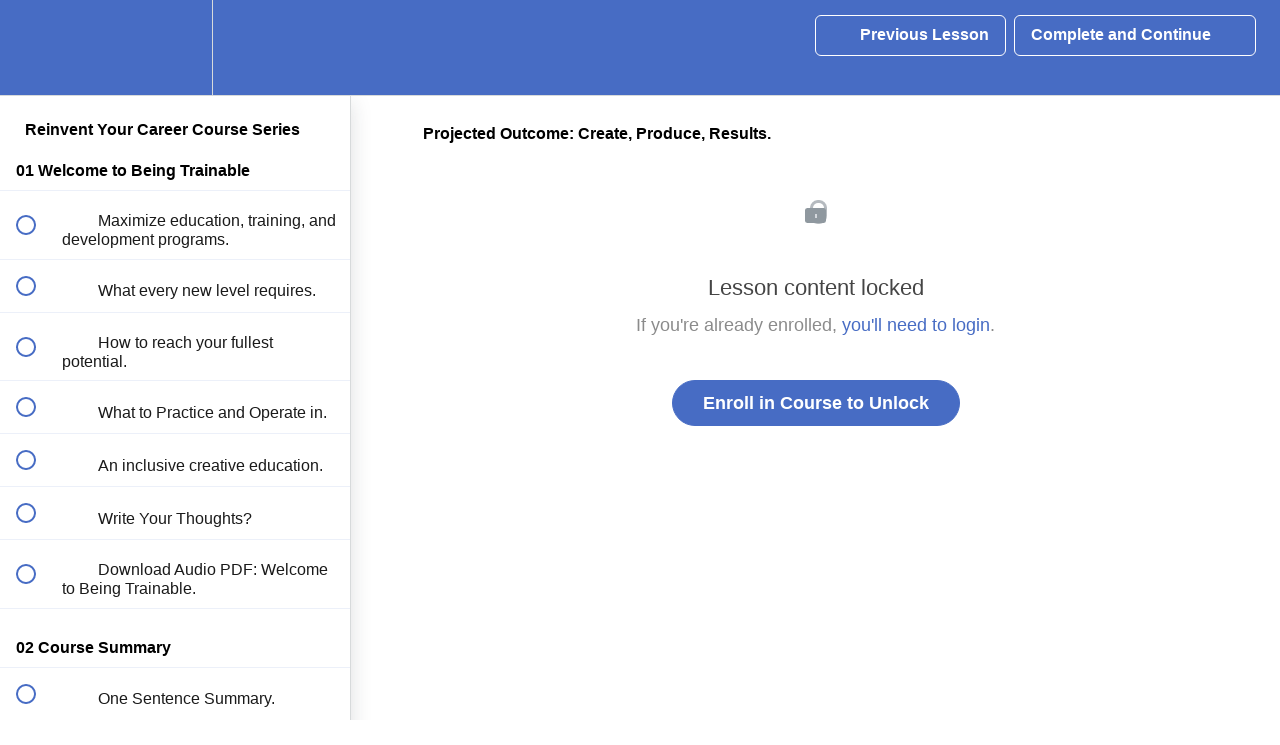

--- FILE ---
content_type: text/html; charset=utf-8
request_url: https://trainable.teachable.com/courses/reinvent-your-life-being-trainable/lectures/15720579
body_size: 30190
content:
<!DOCTYPE html>
<html>
  <head>
    <script src="https://releases.transloadit.com/uppy/v4.18.0/uppy.min.js"></script><link rel="stylesheet" href="https://releases.transloadit.com/uppy/v4.18.0/uppy.min.css" />
    <link href='https://static-media.hotmart.com/KueEEA2IL41fBiJWUj2NDp7GwRI=/32x32/https://uploads.teachablecdn.com/attachments/oL0fqQp7QMaPGUxFFj4d_*1whiteLogo-M-Trainable_AdobeStock_75957884+%5BConverted%5D_NOT+COMPANY.png' rel='icon' type='image/png'>

<link href='https://static-media.hotmart.com/qGcmphKh6IUE3tF59gcwLpwn7os=/72x72/https://uploads.teachablecdn.com/attachments/oL0fqQp7QMaPGUxFFj4d_*1whiteLogo-M-Trainable_AdobeStock_75957884+%5BConverted%5D_NOT+COMPANY.png' rel='apple-touch-icon' type='image/png'>

<link href='https://static-media.hotmart.com/MmtWW6OzXZKfeZVmv0RNLBeZFpE=/144x144/https://uploads.teachablecdn.com/attachments/oL0fqQp7QMaPGUxFFj4d_*1whiteLogo-M-Trainable_AdobeStock_75957884+%5BConverted%5D_NOT+COMPANY.png' rel='apple-touch-icon' type='image/png'>

<link href='https://static-media.hotmart.com/k_SVor6t_7eezCIekay_DxAWmUE=/320x345/https://uploads.teachablecdn.com/attachments/fzGzDqGbSxK1Sb8oZhRY_clean+AdobeStock_42090896+%5BConverted%5D.png' rel='apple-touch-startup-image' type='image/png'>

<link href='https://static-media.hotmart.com/95ePnNVG2FBaMamcM_k07Hu_aSU=/640x690/https://uploads.teachablecdn.com/attachments/fzGzDqGbSxK1Sb8oZhRY_clean+AdobeStock_42090896+%5BConverted%5D.png' rel='apple-touch-startup-image' type='image/png'>

<meta name='apple-mobile-web-app-capable' content='yes' />
<meta charset="UTF-8">
<meta name="csrf-param" content="authenticity_token" />
<meta name="csrf-token" content="waCaTR_hcckpWYkuOrsKSZgpZVygMq-Q4T4KawC3YQic-DlZQZGxSmsYd-wjmlmHrg1sTn4p0ZT2ss1Jwah-BA" />
<link rel="stylesheet" href="https://fedora.teachablecdn.com/assets/bootstrap-748e653be2be27c8e709ced95eab64a05c870fcc9544b56e33dfe1a9a539317d.css" data-turbolinks-track="true" /><link href="https://teachable-themeable.learning.teachable.com/themecss/production/base.css?_=ea70419357da&amp;brand_course_heading=%23476CC4&amp;brand_heading=%23476CC4&amp;brand_homepage_heading=%23476CC4&amp;brand_navbar_fixed_text=%23000000&amp;brand_navbar_text=%23ffffff&amp;brand_primary=%23476CC4&amp;brand_secondary=%23476CC4&amp;brand_text=%23000000&amp;font=Arial&amp;logged_out_homepage_background_image_overlay=0.0&amp;logged_out_homepage_background_image_url=https%3A%2F%2Fuploads.teachablecdn.com%2Fattachments%2FfzGzDqGbSxK1Sb8oZhRY_clean%2BAdobeStock_42090896%2B%255BConverted%255D.png" rel="stylesheet" data-turbolinks-track="true"></link>
<title>Projected Outcome: Create, Produce, Results. | Being Trainable</title>
<meta name="description" content="Start a New Career Being Trainable">
<link rel="canonical" href="https://trainable.teachable.com/courses/865380/lectures/15720579">
<meta property="og:description" content="Start a New Career Being Trainable">
<meta property="og:image" content="https://uploads.teachablecdn.com/attachments/8OFh1WNwSXKnb3wZcmz2_BG_mug_motivation.jpeg">
<meta property="og:title" content="Projected Outcome: Create, Produce, Results.">
<meta property="og:type" content="website">
<meta property="og:url" content="https://trainable.teachable.com/courses/865380/lectures/15720579">
<meta name="brand_video_player_color" content="#476CC4">
<meta name="site_title" content="Being Trainable">
<style></style>
<script src='//fast.wistia.com/assets/external/E-v1.js'></script>
<script
  src='https://www.recaptcha.net/recaptcha/api.js'
  async
  defer></script>



      <meta name="asset_host" content="https://fedora.teachablecdn.com">
     <script>
  (function () {
    const origCreateElement = Document.prototype.createElement;
    Document.prototype.createElement = function () {
      const el = origCreateElement.apply(this, arguments);
      if (arguments[0].toLowerCase() === "video") {
        const observer = new MutationObserver(() => {
          if (
            el.src &&
            el.src.startsWith("data:video") &&
            el.autoplay &&
            el.style.display === "none"
          ) {
            el.removeAttribute("autoplay");
            el.autoplay = false;
            el.style.display = "none";
            observer.disconnect();
          }
        });
        observer.observe(el, {
          attributes: true,
          attributeFilter: ["src", "autoplay", "style"],
        });
      }
      return el;
    };
  })();
</script>
<script src="https://fedora.teachablecdn.com/packs/student-globals--1463f1f1bdf1bb9a431c.js"></script><script src="https://fedora.teachablecdn.com/packs/student-legacy--38db0977d3748059802d.js"></script><script src="https://fedora.teachablecdn.com/packs/student--e4ea9b8f25228072afe8.js"></script>
<meta id='iris-url' data-iris-url=https://eventable.internal.teachable.com />
<script type="text/javascript">
  window.heap=window.heap||[],heap.load=function(e,t){window.heap.appid=e,window.heap.config=t=t||{};var r=document.createElement("script");r.type="text/javascript",r.async=!0,r.src="https://cdn.heapanalytics.com/js/heap-"+e+".js";var a=document.getElementsByTagName("script")[0];a.parentNode.insertBefore(r,a);for(var n=function(e){return function(){heap.push([e].concat(Array.prototype.slice.call(arguments,0)))}},p=["addEventProperties","addUserProperties","clearEventProperties","identify","resetIdentity","removeEventProperty","setEventProperties","track","unsetEventProperty"],o=0;o<p.length;o++)heap[p[o]]=n(p[o])},heap.load("318805607");
  window.heapShouldTrackUser = true;
</script>


<script type="text/javascript">
  var _user_id = ''; // Set to the user's ID, username, or email address, or '' if not yet known.
  var _session_id = '3ab50465c649d57170df2ec1ffb04d0e'; // Set to a unique session ID for the visitor's current browsing session.

  var _sift = window._sift = window._sift || [];
  _sift.push(['_setAccount', '2e541754ec']);
  _sift.push(['_setUserId', _user_id]);
  _sift.push(['_setSessionId', _session_id]);
  _sift.push(['_trackPageview']);

  (function() {
    function ls() {
      var e = document.createElement('script');
      e.src = 'https://cdn.sift.com/s.js';
      document.body.appendChild(e);
    }
    if (window.attachEvent) {
      window.attachEvent('onload', ls);
    } else {
      window.addEventListener('load', ls, false);
    }
  })();
</script>





<!-- Google tag (gtag.js) -->
<script async src="https://www.googletagmanager.com/gtag/js?id=G-SL8LSCXHSV"></script>
<script>
  window.dataLayer = window.dataLayer || [];
  function gtag(){dataLayer.push(arguments);}
  gtag('js', new Date());

  gtag('config', 'G-SL8LSCXHSV', {
    'user_id': '',
    'school_id': '148723',
    'school_domain': 'trainable.teachable.com'
  });
</script>

<!-- Facebook Pixel Code -->
<script>
  var ownerPixelId = '2096886023869322'
  !function(f,b,e,v,n,t,s)
  {if(f.fbq)return;n=f.fbq=function(){n.callMethod?
  n.callMethod.apply(n,arguments):n.queue.push(arguments)};
  if(!f.fbq)f.fbq=n;n.push=n;n.loaded=!0;n.version='2.0';
  n.queue=[];t=b.createElement(e);t.async=!0;
  t.src=v;s=b.getElementsByTagName(e)[0];
  s.parentNode.insertBefore(t,s)}(window, document,'script',
  'https://connect.facebook.net/en_US/fbevents.js');
  fbq('dataProcessingOptions', ['LDU'], 0, 0);
  fbq('init', '2096886023869322');
  fbq('track', 'PageView');
</script>
<noscript>
  <img height="1" width="1" style="display:none" src="https://www.facebook.com/tr?id=2096886023869322&ev=PageView&noscript=1"/>
</noscript>

<!-- End Facebook Pixel Code -->


<meta http-equiv="X-UA-Compatible" content="IE=edge">
<script type="text/javascript">window.NREUM||(NREUM={});NREUM.info={"beacon":"bam.nr-data.net","errorBeacon":"bam.nr-data.net","licenseKey":"NRBR-08e3a2ada38dc55a529","applicationID":"1065060701","transactionName":"dAxdTUFZXVQEQh0JAFQXRktWRR5LCV9F","queueTime":0,"applicationTime":260,"agent":""}</script>
<script type="text/javascript">(window.NREUM||(NREUM={})).init={privacy:{cookies_enabled:true},ajax:{deny_list:["bam.nr-data.net"]},feature_flags:["soft_nav"],distributed_tracing:{enabled:true}};(window.NREUM||(NREUM={})).loader_config={agentID:"1103368432",accountID:"4102727",trustKey:"27503",xpid:"UAcHU1FRDxABVFdXBwcHUVQA",licenseKey:"NRBR-08e3a2ada38dc55a529",applicationID:"1065060701",browserID:"1103368432"};;/*! For license information please see nr-loader-spa-1.308.0.min.js.LICENSE.txt */
(()=>{var e,t,r={384:(e,t,r)=>{"use strict";r.d(t,{NT:()=>a,US:()=>u,Zm:()=>o,bQ:()=>d,dV:()=>c,pV:()=>l});var n=r(6154),i=r(1863),s=r(1910);const a={beacon:"bam.nr-data.net",errorBeacon:"bam.nr-data.net"};function o(){return n.gm.NREUM||(n.gm.NREUM={}),void 0===n.gm.newrelic&&(n.gm.newrelic=n.gm.NREUM),n.gm.NREUM}function c(){let e=o();return e.o||(e.o={ST:n.gm.setTimeout,SI:n.gm.setImmediate||n.gm.setInterval,CT:n.gm.clearTimeout,XHR:n.gm.XMLHttpRequest,REQ:n.gm.Request,EV:n.gm.Event,PR:n.gm.Promise,MO:n.gm.MutationObserver,FETCH:n.gm.fetch,WS:n.gm.WebSocket},(0,s.i)(...Object.values(e.o))),e}function d(e,t){let r=o();r.initializedAgents??={},t.initializedAt={ms:(0,i.t)(),date:new Date},r.initializedAgents[e]=t}function u(e,t){o()[e]=t}function l(){return function(){let e=o();const t=e.info||{};e.info={beacon:a.beacon,errorBeacon:a.errorBeacon,...t}}(),function(){let e=o();const t=e.init||{};e.init={...t}}(),c(),function(){let e=o();const t=e.loader_config||{};e.loader_config={...t}}(),o()}},782:(e,t,r)=>{"use strict";r.d(t,{T:()=>n});const n=r(860).K7.pageViewTiming},860:(e,t,r)=>{"use strict";r.d(t,{$J:()=>u,K7:()=>c,P3:()=>d,XX:()=>i,Yy:()=>o,df:()=>s,qY:()=>n,v4:()=>a});const n="events",i="jserrors",s="browser/blobs",a="rum",o="browser/logs",c={ajax:"ajax",genericEvents:"generic_events",jserrors:i,logging:"logging",metrics:"metrics",pageAction:"page_action",pageViewEvent:"page_view_event",pageViewTiming:"page_view_timing",sessionReplay:"session_replay",sessionTrace:"session_trace",softNav:"soft_navigations",spa:"spa"},d={[c.pageViewEvent]:1,[c.pageViewTiming]:2,[c.metrics]:3,[c.jserrors]:4,[c.spa]:5,[c.ajax]:6,[c.sessionTrace]:7,[c.softNav]:8,[c.sessionReplay]:9,[c.logging]:10,[c.genericEvents]:11},u={[c.pageViewEvent]:a,[c.pageViewTiming]:n,[c.ajax]:n,[c.spa]:n,[c.softNav]:n,[c.metrics]:i,[c.jserrors]:i,[c.sessionTrace]:s,[c.sessionReplay]:s,[c.logging]:o,[c.genericEvents]:"ins"}},944:(e,t,r)=>{"use strict";r.d(t,{R:()=>i});var n=r(3241);function i(e,t){"function"==typeof console.debug&&(console.debug("New Relic Warning: https://github.com/newrelic/newrelic-browser-agent/blob/main/docs/warning-codes.md#".concat(e),t),(0,n.W)({agentIdentifier:null,drained:null,type:"data",name:"warn",feature:"warn",data:{code:e,secondary:t}}))}},993:(e,t,r)=>{"use strict";r.d(t,{A$:()=>s,ET:()=>a,TZ:()=>o,p_:()=>i});var n=r(860);const i={ERROR:"ERROR",WARN:"WARN",INFO:"INFO",DEBUG:"DEBUG",TRACE:"TRACE"},s={OFF:0,ERROR:1,WARN:2,INFO:3,DEBUG:4,TRACE:5},a="log",o=n.K7.logging},1541:(e,t,r)=>{"use strict";r.d(t,{U:()=>i,f:()=>n});const n={MFE:"MFE",BA:"BA"};function i(e,t){if(2!==t?.harvestEndpointVersion)return{};const r=t.agentRef.runtime.appMetadata.agents[0].entityGuid;return e?{"source.id":e.id,"source.name":e.name,"source.type":e.type,"parent.id":e.parent?.id||r,"parent.type":e.parent?.type||n.BA}:{"entity.guid":r,appId:t.agentRef.info.applicationID}}},1687:(e,t,r)=>{"use strict";r.d(t,{Ak:()=>d,Ze:()=>h,x3:()=>u});var n=r(3241),i=r(7836),s=r(3606),a=r(860),o=r(2646);const c={};function d(e,t){const r={staged:!1,priority:a.P3[t]||0};l(e),c[e].get(t)||c[e].set(t,r)}function u(e,t){e&&c[e]&&(c[e].get(t)&&c[e].delete(t),p(e,t,!1),c[e].size&&f(e))}function l(e){if(!e)throw new Error("agentIdentifier required");c[e]||(c[e]=new Map)}function h(e="",t="feature",r=!1){if(l(e),!e||!c[e].get(t)||r)return p(e,t);c[e].get(t).staged=!0,f(e)}function f(e){const t=Array.from(c[e]);t.every(([e,t])=>t.staged)&&(t.sort((e,t)=>e[1].priority-t[1].priority),t.forEach(([t])=>{c[e].delete(t),p(e,t)}))}function p(e,t,r=!0){const a=e?i.ee.get(e):i.ee,c=s.i.handlers;if(!a.aborted&&a.backlog&&c){if((0,n.W)({agentIdentifier:e,type:"lifecycle",name:"drain",feature:t}),r){const e=a.backlog[t],r=c[t];if(r){for(let t=0;e&&t<e.length;++t)g(e[t],r);Object.entries(r).forEach(([e,t])=>{Object.values(t||{}).forEach(t=>{t[0]?.on&&t[0]?.context()instanceof o.y&&t[0].on(e,t[1])})})}}a.isolatedBacklog||delete c[t],a.backlog[t]=null,a.emit("drain-"+t,[])}}function g(e,t){var r=e[1];Object.values(t[r]||{}).forEach(t=>{var r=e[0];if(t[0]===r){var n=t[1],i=e[3],s=e[2];n.apply(i,s)}})}},1738:(e,t,r)=>{"use strict";r.d(t,{U:()=>f,Y:()=>h});var n=r(3241),i=r(9908),s=r(1863),a=r(944),o=r(5701),c=r(3969),d=r(8362),u=r(860),l=r(4261);function h(e,t,r,s){const h=s||r;!h||h[e]&&h[e]!==d.d.prototype[e]||(h[e]=function(){(0,i.p)(c.xV,["API/"+e+"/called"],void 0,u.K7.metrics,r.ee),(0,n.W)({agentIdentifier:r.agentIdentifier,drained:!!o.B?.[r.agentIdentifier],type:"data",name:"api",feature:l.Pl+e,data:{}});try{return t.apply(this,arguments)}catch(e){(0,a.R)(23,e)}})}function f(e,t,r,n,a){const o=e.info;null===r?delete o.jsAttributes[t]:o.jsAttributes[t]=r,(a||null===r)&&(0,i.p)(l.Pl+n,[(0,s.t)(),t,r],void 0,"session",e.ee)}},1741:(e,t,r)=>{"use strict";r.d(t,{W:()=>s});var n=r(944),i=r(4261);class s{#e(e,...t){if(this[e]!==s.prototype[e])return this[e](...t);(0,n.R)(35,e)}addPageAction(e,t){return this.#e(i.hG,e,t)}register(e){return this.#e(i.eY,e)}recordCustomEvent(e,t){return this.#e(i.fF,e,t)}setPageViewName(e,t){return this.#e(i.Fw,e,t)}setCustomAttribute(e,t,r){return this.#e(i.cD,e,t,r)}noticeError(e,t){return this.#e(i.o5,e,t)}setUserId(e,t=!1){return this.#e(i.Dl,e,t)}setApplicationVersion(e){return this.#e(i.nb,e)}setErrorHandler(e){return this.#e(i.bt,e)}addRelease(e,t){return this.#e(i.k6,e,t)}log(e,t){return this.#e(i.$9,e,t)}start(){return this.#e(i.d3)}finished(e){return this.#e(i.BL,e)}recordReplay(){return this.#e(i.CH)}pauseReplay(){return this.#e(i.Tb)}addToTrace(e){return this.#e(i.U2,e)}setCurrentRouteName(e){return this.#e(i.PA,e)}interaction(e){return this.#e(i.dT,e)}wrapLogger(e,t,r){return this.#e(i.Wb,e,t,r)}measure(e,t){return this.#e(i.V1,e,t)}consent(e){return this.#e(i.Pv,e)}}},1863:(e,t,r)=>{"use strict";function n(){return Math.floor(performance.now())}r.d(t,{t:()=>n})},1910:(e,t,r)=>{"use strict";r.d(t,{i:()=>s});var n=r(944);const i=new Map;function s(...e){return e.every(e=>{if(i.has(e))return i.get(e);const t="function"==typeof e?e.toString():"",r=t.includes("[native code]"),s=t.includes("nrWrapper");return r||s||(0,n.R)(64,e?.name||t),i.set(e,r),r})}},2555:(e,t,r)=>{"use strict";r.d(t,{D:()=>o,f:()=>a});var n=r(384),i=r(8122);const s={beacon:n.NT.beacon,errorBeacon:n.NT.errorBeacon,licenseKey:void 0,applicationID:void 0,sa:void 0,queueTime:void 0,applicationTime:void 0,ttGuid:void 0,user:void 0,account:void 0,product:void 0,extra:void 0,jsAttributes:{},userAttributes:void 0,atts:void 0,transactionName:void 0,tNamePlain:void 0};function a(e){try{return!!e.licenseKey&&!!e.errorBeacon&&!!e.applicationID}catch(e){return!1}}const o=e=>(0,i.a)(e,s)},2614:(e,t,r)=>{"use strict";r.d(t,{BB:()=>a,H3:()=>n,g:()=>d,iL:()=>c,tS:()=>o,uh:()=>i,wk:()=>s});const n="NRBA",i="SESSION",s=144e5,a=18e5,o={STARTED:"session-started",PAUSE:"session-pause",RESET:"session-reset",RESUME:"session-resume",UPDATE:"session-update"},c={SAME_TAB:"same-tab",CROSS_TAB:"cross-tab"},d={OFF:0,FULL:1,ERROR:2}},2646:(e,t,r)=>{"use strict";r.d(t,{y:()=>n});class n{constructor(e){this.contextId=e}}},2843:(e,t,r)=>{"use strict";r.d(t,{G:()=>s,u:()=>i});var n=r(3878);function i(e,t=!1,r,i){(0,n.DD)("visibilitychange",function(){if(t)return void("hidden"===document.visibilityState&&e());e(document.visibilityState)},r,i)}function s(e,t,r){(0,n.sp)("pagehide",e,t,r)}},3241:(e,t,r)=>{"use strict";r.d(t,{W:()=>s});var n=r(6154);const i="newrelic";function s(e={}){try{n.gm.dispatchEvent(new CustomEvent(i,{detail:e}))}catch(e){}}},3304:(e,t,r)=>{"use strict";r.d(t,{A:()=>s});var n=r(7836);const i=()=>{const e=new WeakSet;return(t,r)=>{if("object"==typeof r&&null!==r){if(e.has(r))return;e.add(r)}return r}};function s(e){try{return JSON.stringify(e,i())??""}catch(e){try{n.ee.emit("internal-error",[e])}catch(e){}return""}}},3333:(e,t,r)=>{"use strict";r.d(t,{$v:()=>u,TZ:()=>n,Xh:()=>c,Zp:()=>i,kd:()=>d,mq:()=>o,nf:()=>a,qN:()=>s});const n=r(860).K7.genericEvents,i=["auxclick","click","copy","keydown","paste","scrollend"],s=["focus","blur"],a=4,o=1e3,c=2e3,d=["PageAction","UserAction","BrowserPerformance"],u={RESOURCES:"experimental.resources",REGISTER:"register"}},3434:(e,t,r)=>{"use strict";r.d(t,{Jt:()=>s,YM:()=>d});var n=r(7836),i=r(5607);const s="nr@original:".concat(i.W),a=50;var o=Object.prototype.hasOwnProperty,c=!1;function d(e,t){return e||(e=n.ee),r.inPlace=function(e,t,n,i,s){n||(n="");const a="-"===n.charAt(0);for(let o=0;o<t.length;o++){const c=t[o],d=e[c];l(d)||(e[c]=r(d,a?c+n:n,i,c,s))}},r.flag=s,r;function r(t,r,n,c,d){return l(t)?t:(r||(r=""),nrWrapper[s]=t,function(e,t,r){if(Object.defineProperty&&Object.keys)try{return Object.keys(e).forEach(function(r){Object.defineProperty(t,r,{get:function(){return e[r]},set:function(t){return e[r]=t,t}})}),t}catch(e){u([e],r)}for(var n in e)o.call(e,n)&&(t[n]=e[n])}(t,nrWrapper,e),nrWrapper);function nrWrapper(){var s,o,l,h;let f;try{o=this,s=[...arguments],l="function"==typeof n?n(s,o):n||{}}catch(t){u([t,"",[s,o,c],l],e)}i(r+"start",[s,o,c],l,d);const p=performance.now();let g;try{return h=t.apply(o,s),g=performance.now(),h}catch(e){throw g=performance.now(),i(r+"err",[s,o,e],l,d),f=e,f}finally{const e=g-p,t={start:p,end:g,duration:e,isLongTask:e>=a,methodName:c,thrownError:f};t.isLongTask&&i("long-task",[t,o],l,d),i(r+"end",[s,o,h],l,d)}}}function i(r,n,i,s){if(!c||t){var a=c;c=!0;try{e.emit(r,n,i,t,s)}catch(t){u([t,r,n,i],e)}c=a}}}function u(e,t){t||(t=n.ee);try{t.emit("internal-error",e)}catch(e){}}function l(e){return!(e&&"function"==typeof e&&e.apply&&!e[s])}},3606:(e,t,r)=>{"use strict";r.d(t,{i:()=>s});var n=r(9908);s.on=a;var i=s.handlers={};function s(e,t,r,s){a(s||n.d,i,e,t,r)}function a(e,t,r,i,s){s||(s="feature"),e||(e=n.d);var a=t[s]=t[s]||{};(a[r]=a[r]||[]).push([e,i])}},3738:(e,t,r)=>{"use strict";r.d(t,{He:()=>i,Kp:()=>o,Lc:()=>d,Rz:()=>u,TZ:()=>n,bD:()=>s,d3:()=>a,jx:()=>l,sl:()=>h,uP:()=>c});const n=r(860).K7.sessionTrace,i="bstResource",s="resource",a="-start",o="-end",c="fn"+a,d="fn"+o,u="pushState",l=1e3,h=3e4},3785:(e,t,r)=>{"use strict";r.d(t,{R:()=>c,b:()=>d});var n=r(9908),i=r(1863),s=r(860),a=r(3969),o=r(993);function c(e,t,r={},c=o.p_.INFO,d=!0,u,l=(0,i.t)()){(0,n.p)(a.xV,["API/logging/".concat(c.toLowerCase(),"/called")],void 0,s.K7.metrics,e),(0,n.p)(o.ET,[l,t,r,c,d,u],void 0,s.K7.logging,e)}function d(e){return"string"==typeof e&&Object.values(o.p_).some(t=>t===e.toUpperCase().trim())}},3878:(e,t,r)=>{"use strict";function n(e,t){return{capture:e,passive:!1,signal:t}}function i(e,t,r=!1,i){window.addEventListener(e,t,n(r,i))}function s(e,t,r=!1,i){document.addEventListener(e,t,n(r,i))}r.d(t,{DD:()=>s,jT:()=>n,sp:()=>i})},3962:(e,t,r)=>{"use strict";r.d(t,{AM:()=>a,O2:()=>l,OV:()=>s,Qu:()=>h,TZ:()=>c,ih:()=>f,pP:()=>o,t1:()=>u,tC:()=>i,wD:()=>d});var n=r(860);const i=["click","keydown","submit"],s="popstate",a="api",o="initialPageLoad",c=n.K7.softNav,d=5e3,u=500,l={INITIAL_PAGE_LOAD:"",ROUTE_CHANGE:1,UNSPECIFIED:2},h={INTERACTION:1,AJAX:2,CUSTOM_END:3,CUSTOM_TRACER:4},f={IP:"in progress",PF:"pending finish",FIN:"finished",CAN:"cancelled"}},3969:(e,t,r)=>{"use strict";r.d(t,{TZ:()=>n,XG:()=>o,rs:()=>i,xV:()=>a,z_:()=>s});const n=r(860).K7.metrics,i="sm",s="cm",a="storeSupportabilityMetrics",o="storeEventMetrics"},4234:(e,t,r)=>{"use strict";r.d(t,{W:()=>s});var n=r(7836),i=r(1687);class s{constructor(e,t){this.agentIdentifier=e,this.ee=n.ee.get(e),this.featureName=t,this.blocked=!1}deregisterDrain(){(0,i.x3)(this.agentIdentifier,this.featureName)}}},4261:(e,t,r)=>{"use strict";r.d(t,{$9:()=>u,BL:()=>c,CH:()=>p,Dl:()=>R,Fw:()=>w,PA:()=>v,Pl:()=>n,Pv:()=>A,Tb:()=>h,U2:()=>a,V1:()=>E,Wb:()=>T,bt:()=>y,cD:()=>b,d3:()=>x,dT:()=>d,eY:()=>g,fF:()=>f,hG:()=>s,hw:()=>i,k6:()=>o,nb:()=>m,o5:()=>l});const n="api-",i=n+"ixn-",s="addPageAction",a="addToTrace",o="addRelease",c="finished",d="interaction",u="log",l="noticeError",h="pauseReplay",f="recordCustomEvent",p="recordReplay",g="register",m="setApplicationVersion",v="setCurrentRouteName",b="setCustomAttribute",y="setErrorHandler",w="setPageViewName",R="setUserId",x="start",T="wrapLogger",E="measure",A="consent"},5205:(e,t,r)=>{"use strict";r.d(t,{j:()=>S});var n=r(384),i=r(1741);var s=r(2555),a=r(3333);const o=e=>{if(!e||"string"!=typeof e)return!1;try{document.createDocumentFragment().querySelector(e)}catch{return!1}return!0};var c=r(2614),d=r(944),u=r(8122);const l="[data-nr-mask]",h=e=>(0,u.a)(e,(()=>{const e={feature_flags:[],experimental:{allow_registered_children:!1,resources:!1},mask_selector:"*",block_selector:"[data-nr-block]",mask_input_options:{color:!1,date:!1,"datetime-local":!1,email:!1,month:!1,number:!1,range:!1,search:!1,tel:!1,text:!1,time:!1,url:!1,week:!1,textarea:!1,select:!1,password:!0}};return{ajax:{deny_list:void 0,block_internal:!0,enabled:!0,autoStart:!0},api:{get allow_registered_children(){return e.feature_flags.includes(a.$v.REGISTER)||e.experimental.allow_registered_children},set allow_registered_children(t){e.experimental.allow_registered_children=t},duplicate_registered_data:!1},browser_consent_mode:{enabled:!1},distributed_tracing:{enabled:void 0,exclude_newrelic_header:void 0,cors_use_newrelic_header:void 0,cors_use_tracecontext_headers:void 0,allowed_origins:void 0},get feature_flags(){return e.feature_flags},set feature_flags(t){e.feature_flags=t},generic_events:{enabled:!0,autoStart:!0},harvest:{interval:30},jserrors:{enabled:!0,autoStart:!0},logging:{enabled:!0,autoStart:!0},metrics:{enabled:!0,autoStart:!0},obfuscate:void 0,page_action:{enabled:!0},page_view_event:{enabled:!0,autoStart:!0},page_view_timing:{enabled:!0,autoStart:!0},performance:{capture_marks:!1,capture_measures:!1,capture_detail:!0,resources:{get enabled(){return e.feature_flags.includes(a.$v.RESOURCES)||e.experimental.resources},set enabled(t){e.experimental.resources=t},asset_types:[],first_party_domains:[],ignore_newrelic:!0}},privacy:{cookies_enabled:!0},proxy:{assets:void 0,beacon:void 0},session:{expiresMs:c.wk,inactiveMs:c.BB},session_replay:{autoStart:!0,enabled:!1,preload:!1,sampling_rate:10,error_sampling_rate:100,collect_fonts:!1,inline_images:!1,fix_stylesheets:!0,mask_all_inputs:!0,get mask_text_selector(){return e.mask_selector},set mask_text_selector(t){o(t)?e.mask_selector="".concat(t,",").concat(l):""===t||null===t?e.mask_selector=l:(0,d.R)(5,t)},get block_class(){return"nr-block"},get ignore_class(){return"nr-ignore"},get mask_text_class(){return"nr-mask"},get block_selector(){return e.block_selector},set block_selector(t){o(t)?e.block_selector+=",".concat(t):""!==t&&(0,d.R)(6,t)},get mask_input_options(){return e.mask_input_options},set mask_input_options(t){t&&"object"==typeof t?e.mask_input_options={...t,password:!0}:(0,d.R)(7,t)}},session_trace:{enabled:!0,autoStart:!0},soft_navigations:{enabled:!0,autoStart:!0},spa:{enabled:!0,autoStart:!0},ssl:void 0,user_actions:{enabled:!0,elementAttributes:["id","className","tagName","type"]}}})());var f=r(6154),p=r(9324);let g=0;const m={buildEnv:p.F3,distMethod:p.Xs,version:p.xv,originTime:f.WN},v={consented:!1},b={appMetadata:{},get consented(){return this.session?.state?.consent||v.consented},set consented(e){v.consented=e},customTransaction:void 0,denyList:void 0,disabled:!1,harvester:void 0,isolatedBacklog:!1,isRecording:!1,loaderType:void 0,maxBytes:3e4,obfuscator:void 0,onerror:void 0,ptid:void 0,releaseIds:{},session:void 0,timeKeeper:void 0,registeredEntities:[],jsAttributesMetadata:{bytes:0},get harvestCount(){return++g}},y=e=>{const t=(0,u.a)(e,b),r=Object.keys(m).reduce((e,t)=>(e[t]={value:m[t],writable:!1,configurable:!0,enumerable:!0},e),{});return Object.defineProperties(t,r)};var w=r(5701);const R=e=>{const t=e.startsWith("http");e+="/",r.p=t?e:"https://"+e};var x=r(7836),T=r(3241);const E={accountID:void 0,trustKey:void 0,agentID:void 0,licenseKey:void 0,applicationID:void 0,xpid:void 0},A=e=>(0,u.a)(e,E),_=new Set;function S(e,t={},r,a){let{init:o,info:c,loader_config:d,runtime:u={},exposed:l=!0}=t;if(!c){const e=(0,n.pV)();o=e.init,c=e.info,d=e.loader_config}e.init=h(o||{}),e.loader_config=A(d||{}),c.jsAttributes??={},f.bv&&(c.jsAttributes.isWorker=!0),e.info=(0,s.D)(c);const p=e.init,g=[c.beacon,c.errorBeacon];_.has(e.agentIdentifier)||(p.proxy.assets&&(R(p.proxy.assets),g.push(p.proxy.assets)),p.proxy.beacon&&g.push(p.proxy.beacon),e.beacons=[...g],function(e){const t=(0,n.pV)();Object.getOwnPropertyNames(i.W.prototype).forEach(r=>{const n=i.W.prototype[r];if("function"!=typeof n||"constructor"===n)return;let s=t[r];e[r]&&!1!==e.exposed&&"micro-agent"!==e.runtime?.loaderType&&(t[r]=(...t)=>{const n=e[r](...t);return s?s(...t):n})})}(e),(0,n.US)("activatedFeatures",w.B)),u.denyList=[...p.ajax.deny_list||[],...p.ajax.block_internal?g:[]],u.ptid=e.agentIdentifier,u.loaderType=r,e.runtime=y(u),_.has(e.agentIdentifier)||(e.ee=x.ee.get(e.agentIdentifier),e.exposed=l,(0,T.W)({agentIdentifier:e.agentIdentifier,drained:!!w.B?.[e.agentIdentifier],type:"lifecycle",name:"initialize",feature:void 0,data:e.config})),_.add(e.agentIdentifier)}},5270:(e,t,r)=>{"use strict";r.d(t,{Aw:()=>a,SR:()=>s,rF:()=>o});var n=r(384),i=r(7767);function s(e){return!!(0,n.dV)().o.MO&&(0,i.V)(e)&&!0===e?.session_trace.enabled}function a(e){return!0===e?.session_replay.preload&&s(e)}function o(e,t){try{if("string"==typeof t?.type){if("password"===t.type.toLowerCase())return"*".repeat(e?.length||0);if(void 0!==t?.dataset?.nrUnmask||t?.classList?.contains("nr-unmask"))return e}}catch(e){}return"string"==typeof e?e.replace(/[\S]/g,"*"):"*".repeat(e?.length||0)}},5289:(e,t,r)=>{"use strict";r.d(t,{GG:()=>a,Qr:()=>c,sB:()=>o});var n=r(3878),i=r(6389);function s(){return"undefined"==typeof document||"complete"===document.readyState}function a(e,t){if(s())return e();const r=(0,i.J)(e),a=setInterval(()=>{s()&&(clearInterval(a),r())},500);(0,n.sp)("load",r,t)}function o(e){if(s())return e();(0,n.DD)("DOMContentLoaded",e)}function c(e){if(s())return e();(0,n.sp)("popstate",e)}},5607:(e,t,r)=>{"use strict";r.d(t,{W:()=>n});const n=(0,r(9566).bz)()},5701:(e,t,r)=>{"use strict";r.d(t,{B:()=>s,t:()=>a});var n=r(3241);const i=new Set,s={};function a(e,t){const r=t.agentIdentifier;s[r]??={},e&&"object"==typeof e&&(i.has(r)||(t.ee.emit("rumresp",[e]),s[r]=e,i.add(r),(0,n.W)({agentIdentifier:r,loaded:!0,drained:!0,type:"lifecycle",name:"load",feature:void 0,data:e})))}},6154:(e,t,r)=>{"use strict";r.d(t,{OF:()=>d,RI:()=>i,WN:()=>h,bv:()=>s,eN:()=>f,gm:()=>a,lR:()=>l,m:()=>c,mw:()=>o,sb:()=>u});var n=r(1863);const i="undefined"!=typeof window&&!!window.document,s="undefined"!=typeof WorkerGlobalScope&&("undefined"!=typeof self&&self instanceof WorkerGlobalScope&&self.navigator instanceof WorkerNavigator||"undefined"!=typeof globalThis&&globalThis instanceof WorkerGlobalScope&&globalThis.navigator instanceof WorkerNavigator),a=i?window:"undefined"!=typeof WorkerGlobalScope&&("undefined"!=typeof self&&self instanceof WorkerGlobalScope&&self||"undefined"!=typeof globalThis&&globalThis instanceof WorkerGlobalScope&&globalThis),o=Boolean("hidden"===a?.document?.visibilityState),c=""+a?.location,d=/iPad|iPhone|iPod/.test(a.navigator?.userAgent),u=d&&"undefined"==typeof SharedWorker,l=(()=>{const e=a.navigator?.userAgent?.match(/Firefox[/\s](\d+\.\d+)/);return Array.isArray(e)&&e.length>=2?+e[1]:0})(),h=Date.now()-(0,n.t)(),f=()=>"undefined"!=typeof PerformanceNavigationTiming&&a?.performance?.getEntriesByType("navigation")?.[0]?.responseStart},6344:(e,t,r)=>{"use strict";r.d(t,{BB:()=>u,Qb:()=>l,TZ:()=>i,Ug:()=>a,Vh:()=>s,_s:()=>o,bc:()=>d,yP:()=>c});var n=r(2614);const i=r(860).K7.sessionReplay,s="errorDuringReplay",a=.12,o={DomContentLoaded:0,Load:1,FullSnapshot:2,IncrementalSnapshot:3,Meta:4,Custom:5},c={[n.g.ERROR]:15e3,[n.g.FULL]:3e5,[n.g.OFF]:0},d={RESET:{message:"Session was reset",sm:"Reset"},IMPORT:{message:"Recorder failed to import",sm:"Import"},TOO_MANY:{message:"429: Too Many Requests",sm:"Too-Many"},TOO_BIG:{message:"Payload was too large",sm:"Too-Big"},CROSS_TAB:{message:"Session Entity was set to OFF on another tab",sm:"Cross-Tab"},ENTITLEMENTS:{message:"Session Replay is not allowed and will not be started",sm:"Entitlement"}},u=5e3,l={API:"api",RESUME:"resume",SWITCH_TO_FULL:"switchToFull",INITIALIZE:"initialize",PRELOAD:"preload"}},6389:(e,t,r)=>{"use strict";function n(e,t=500,r={}){const n=r?.leading||!1;let i;return(...r)=>{n&&void 0===i&&(e.apply(this,r),i=setTimeout(()=>{i=clearTimeout(i)},t)),n||(clearTimeout(i),i=setTimeout(()=>{e.apply(this,r)},t))}}function i(e){let t=!1;return(...r)=>{t||(t=!0,e.apply(this,r))}}r.d(t,{J:()=>i,s:()=>n})},6630:(e,t,r)=>{"use strict";r.d(t,{T:()=>n});const n=r(860).K7.pageViewEvent},6774:(e,t,r)=>{"use strict";r.d(t,{T:()=>n});const n=r(860).K7.jserrors},7295:(e,t,r)=>{"use strict";r.d(t,{Xv:()=>a,gX:()=>i,iW:()=>s});var n=[];function i(e){if(!e||s(e))return!1;if(0===n.length)return!0;if("*"===n[0].hostname)return!1;for(var t=0;t<n.length;t++){var r=n[t];if(r.hostname.test(e.hostname)&&r.pathname.test(e.pathname))return!1}return!0}function s(e){return void 0===e.hostname}function a(e){if(n=[],e&&e.length)for(var t=0;t<e.length;t++){let r=e[t];if(!r)continue;if("*"===r)return void(n=[{hostname:"*"}]);0===r.indexOf("http://")?r=r.substring(7):0===r.indexOf("https://")&&(r=r.substring(8));const i=r.indexOf("/");let s,a;i>0?(s=r.substring(0,i),a=r.substring(i)):(s=r,a="*");let[c]=s.split(":");n.push({hostname:o(c),pathname:o(a,!0)})}}function o(e,t=!1){const r=e.replace(/[.+?^${}()|[\]\\]/g,e=>"\\"+e).replace(/\*/g,".*?");return new RegExp((t?"^":"")+r+"$")}},7485:(e,t,r)=>{"use strict";r.d(t,{D:()=>i});var n=r(6154);function i(e){if(0===(e||"").indexOf("data:"))return{protocol:"data"};try{const t=new URL(e,location.href),r={port:t.port,hostname:t.hostname,pathname:t.pathname,search:t.search,protocol:t.protocol.slice(0,t.protocol.indexOf(":")),sameOrigin:t.protocol===n.gm?.location?.protocol&&t.host===n.gm?.location?.host};return r.port&&""!==r.port||("http:"===t.protocol&&(r.port="80"),"https:"===t.protocol&&(r.port="443")),r.pathname&&""!==r.pathname?r.pathname.startsWith("/")||(r.pathname="/".concat(r.pathname)):r.pathname="/",r}catch(e){return{}}}},7699:(e,t,r)=>{"use strict";r.d(t,{It:()=>s,KC:()=>o,No:()=>i,qh:()=>a});var n=r(860);const i=16e3,s=1e6,a="SESSION_ERROR",o={[n.K7.logging]:!0,[n.K7.genericEvents]:!1,[n.K7.jserrors]:!1,[n.K7.ajax]:!1}},7767:(e,t,r)=>{"use strict";r.d(t,{V:()=>i});var n=r(6154);const i=e=>n.RI&&!0===e?.privacy.cookies_enabled},7836:(e,t,r)=>{"use strict";r.d(t,{P:()=>o,ee:()=>c});var n=r(384),i=r(8990),s=r(2646),a=r(5607);const o="nr@context:".concat(a.W),c=function e(t,r){var n={},a={},u={},l=!1;try{l=16===r.length&&d.initializedAgents?.[r]?.runtime.isolatedBacklog}catch(e){}var h={on:p,addEventListener:p,removeEventListener:function(e,t){var r=n[e];if(!r)return;for(var i=0;i<r.length;i++)r[i]===t&&r.splice(i,1)},emit:function(e,r,n,i,s){!1!==s&&(s=!0);if(c.aborted&&!i)return;t&&s&&t.emit(e,r,n);var o=f(n);g(e).forEach(e=>{e.apply(o,r)});var d=v()[a[e]];d&&d.push([h,e,r,o]);return o},get:m,listeners:g,context:f,buffer:function(e,t){const r=v();if(t=t||"feature",h.aborted)return;Object.entries(e||{}).forEach(([e,n])=>{a[n]=t,t in r||(r[t]=[])})},abort:function(){h._aborted=!0,Object.keys(h.backlog).forEach(e=>{delete h.backlog[e]})},isBuffering:function(e){return!!v()[a[e]]},debugId:r,backlog:l?{}:t&&"object"==typeof t.backlog?t.backlog:{},isolatedBacklog:l};return Object.defineProperty(h,"aborted",{get:()=>{let e=h._aborted||!1;return e||(t&&(e=t.aborted),e)}}),h;function f(e){return e&&e instanceof s.y?e:e?(0,i.I)(e,o,()=>new s.y(o)):new s.y(o)}function p(e,t){n[e]=g(e).concat(t)}function g(e){return n[e]||[]}function m(t){return u[t]=u[t]||e(h,t)}function v(){return h.backlog}}(void 0,"globalEE"),d=(0,n.Zm)();d.ee||(d.ee=c)},8122:(e,t,r)=>{"use strict";r.d(t,{a:()=>i});var n=r(944);function i(e,t){try{if(!e||"object"!=typeof e)return(0,n.R)(3);if(!t||"object"!=typeof t)return(0,n.R)(4);const r=Object.create(Object.getPrototypeOf(t),Object.getOwnPropertyDescriptors(t)),s=0===Object.keys(r).length?e:r;for(let a in s)if(void 0!==e[a])try{if(null===e[a]){r[a]=null;continue}Array.isArray(e[a])&&Array.isArray(t[a])?r[a]=Array.from(new Set([...e[a],...t[a]])):"object"==typeof e[a]&&"object"==typeof t[a]?r[a]=i(e[a],t[a]):r[a]=e[a]}catch(e){r[a]||(0,n.R)(1,e)}return r}catch(e){(0,n.R)(2,e)}}},8139:(e,t,r)=>{"use strict";r.d(t,{u:()=>h});var n=r(7836),i=r(3434),s=r(8990),a=r(6154);const o={},c=a.gm.XMLHttpRequest,d="addEventListener",u="removeEventListener",l="nr@wrapped:".concat(n.P);function h(e){var t=function(e){return(e||n.ee).get("events")}(e);if(o[t.debugId]++)return t;o[t.debugId]=1;var r=(0,i.YM)(t,!0);function h(e){r.inPlace(e,[d,u],"-",p)}function p(e,t){return e[1]}return"getPrototypeOf"in Object&&(a.RI&&f(document,h),c&&f(c.prototype,h),f(a.gm,h)),t.on(d+"-start",function(e,t){var n=e[1];if(null!==n&&("function"==typeof n||"object"==typeof n)&&"newrelic"!==e[0]){var i=(0,s.I)(n,l,function(){var e={object:function(){if("function"!=typeof n.handleEvent)return;return n.handleEvent.apply(n,arguments)},function:n}[typeof n];return e?r(e,"fn-",null,e.name||"anonymous"):n});this.wrapped=e[1]=i}}),t.on(u+"-start",function(e){e[1]=this.wrapped||e[1]}),t}function f(e,t,...r){let n=e;for(;"object"==typeof n&&!Object.prototype.hasOwnProperty.call(n,d);)n=Object.getPrototypeOf(n);n&&t(n,...r)}},8362:(e,t,r)=>{"use strict";r.d(t,{d:()=>s});var n=r(9566),i=r(1741);class s extends i.W{agentIdentifier=(0,n.LA)(16)}},8374:(e,t,r)=>{r.nc=(()=>{try{return document?.currentScript?.nonce}catch(e){}return""})()},8990:(e,t,r)=>{"use strict";r.d(t,{I:()=>i});var n=Object.prototype.hasOwnProperty;function i(e,t,r){if(n.call(e,t))return e[t];var i=r();if(Object.defineProperty&&Object.keys)try{return Object.defineProperty(e,t,{value:i,writable:!0,enumerable:!1}),i}catch(e){}return e[t]=i,i}},9119:(e,t,r)=>{"use strict";r.d(t,{L:()=>s});var n=/([^?#]*)[^#]*(#[^?]*|$).*/,i=/([^?#]*)().*/;function s(e,t){return e?e.replace(t?n:i,"$1$2"):e}},9300:(e,t,r)=>{"use strict";r.d(t,{T:()=>n});const n=r(860).K7.ajax},9324:(e,t,r)=>{"use strict";r.d(t,{AJ:()=>a,F3:()=>i,Xs:()=>s,Yq:()=>o,xv:()=>n});const n="1.308.0",i="PROD",s="CDN",a="@newrelic/rrweb",o="1.0.1"},9566:(e,t,r)=>{"use strict";r.d(t,{LA:()=>o,ZF:()=>c,bz:()=>a,el:()=>d});var n=r(6154);const i="xxxxxxxx-xxxx-4xxx-yxxx-xxxxxxxxxxxx";function s(e,t){return e?15&e[t]:16*Math.random()|0}function a(){const e=n.gm?.crypto||n.gm?.msCrypto;let t,r=0;return e&&e.getRandomValues&&(t=e.getRandomValues(new Uint8Array(30))),i.split("").map(e=>"x"===e?s(t,r++).toString(16):"y"===e?(3&s()|8).toString(16):e).join("")}function o(e){const t=n.gm?.crypto||n.gm?.msCrypto;let r,i=0;t&&t.getRandomValues&&(r=t.getRandomValues(new Uint8Array(e)));const a=[];for(var o=0;o<e;o++)a.push(s(r,i++).toString(16));return a.join("")}function c(){return o(16)}function d(){return o(32)}},9908:(e,t,r)=>{"use strict";r.d(t,{d:()=>n,p:()=>i});var n=r(7836).ee.get("handle");function i(e,t,r,i,s){s?(s.buffer([e],i),s.emit(e,t,r)):(n.buffer([e],i),n.emit(e,t,r))}}},n={};function i(e){var t=n[e];if(void 0!==t)return t.exports;var s=n[e]={exports:{}};return r[e](s,s.exports,i),s.exports}i.m=r,i.d=(e,t)=>{for(var r in t)i.o(t,r)&&!i.o(e,r)&&Object.defineProperty(e,r,{enumerable:!0,get:t[r]})},i.f={},i.e=e=>Promise.all(Object.keys(i.f).reduce((t,r)=>(i.f[r](e,t),t),[])),i.u=e=>({212:"nr-spa-compressor",249:"nr-spa-recorder",478:"nr-spa"}[e]+"-1.308.0.min.js"),i.o=(e,t)=>Object.prototype.hasOwnProperty.call(e,t),e={},t="NRBA-1.308.0.PROD:",i.l=(r,n,s,a)=>{if(e[r])e[r].push(n);else{var o,c;if(void 0!==s)for(var d=document.getElementsByTagName("script"),u=0;u<d.length;u++){var l=d[u];if(l.getAttribute("src")==r||l.getAttribute("data-webpack")==t+s){o=l;break}}if(!o){c=!0;var h={478:"sha512-RSfSVnmHk59T/uIPbdSE0LPeqcEdF4/+XhfJdBuccH5rYMOEZDhFdtnh6X6nJk7hGpzHd9Ujhsy7lZEz/ORYCQ==",249:"sha512-ehJXhmntm85NSqW4MkhfQqmeKFulra3klDyY0OPDUE+sQ3GokHlPh1pmAzuNy//3j4ac6lzIbmXLvGQBMYmrkg==",212:"sha512-B9h4CR46ndKRgMBcK+j67uSR2RCnJfGefU+A7FrgR/k42ovXy5x/MAVFiSvFxuVeEk/pNLgvYGMp1cBSK/G6Fg=="};(o=document.createElement("script")).charset="utf-8",i.nc&&o.setAttribute("nonce",i.nc),o.setAttribute("data-webpack",t+s),o.src=r,0!==o.src.indexOf(window.location.origin+"/")&&(o.crossOrigin="anonymous"),h[a]&&(o.integrity=h[a])}e[r]=[n];var f=(t,n)=>{o.onerror=o.onload=null,clearTimeout(p);var i=e[r];if(delete e[r],o.parentNode&&o.parentNode.removeChild(o),i&&i.forEach(e=>e(n)),t)return t(n)},p=setTimeout(f.bind(null,void 0,{type:"timeout",target:o}),12e4);o.onerror=f.bind(null,o.onerror),o.onload=f.bind(null,o.onload),c&&document.head.appendChild(o)}},i.r=e=>{"undefined"!=typeof Symbol&&Symbol.toStringTag&&Object.defineProperty(e,Symbol.toStringTag,{value:"Module"}),Object.defineProperty(e,"__esModule",{value:!0})},i.p="https://js-agent.newrelic.com/",(()=>{var e={38:0,788:0};i.f.j=(t,r)=>{var n=i.o(e,t)?e[t]:void 0;if(0!==n)if(n)r.push(n[2]);else{var s=new Promise((r,i)=>n=e[t]=[r,i]);r.push(n[2]=s);var a=i.p+i.u(t),o=new Error;i.l(a,r=>{if(i.o(e,t)&&(0!==(n=e[t])&&(e[t]=void 0),n)){var s=r&&("load"===r.type?"missing":r.type),a=r&&r.target&&r.target.src;o.message="Loading chunk "+t+" failed: ("+s+": "+a+")",o.name="ChunkLoadError",o.type=s,o.request=a,n[1](o)}},"chunk-"+t,t)}};var t=(t,r)=>{var n,s,[a,o,c]=r,d=0;if(a.some(t=>0!==e[t])){for(n in o)i.o(o,n)&&(i.m[n]=o[n]);if(c)c(i)}for(t&&t(r);d<a.length;d++)s=a[d],i.o(e,s)&&e[s]&&e[s][0](),e[s]=0},r=self["webpackChunk:NRBA-1.308.0.PROD"]=self["webpackChunk:NRBA-1.308.0.PROD"]||[];r.forEach(t.bind(null,0)),r.push=t.bind(null,r.push.bind(r))})(),(()=>{"use strict";i(8374);var e=i(8362),t=i(860);const r=Object.values(t.K7);var n=i(5205);var s=i(9908),a=i(1863),o=i(4261),c=i(1738);var d=i(1687),u=i(4234),l=i(5289),h=i(6154),f=i(944),p=i(5270),g=i(7767),m=i(6389),v=i(7699);class b extends u.W{constructor(e,t){super(e.agentIdentifier,t),this.agentRef=e,this.abortHandler=void 0,this.featAggregate=void 0,this.loadedSuccessfully=void 0,this.onAggregateImported=new Promise(e=>{this.loadedSuccessfully=e}),this.deferred=Promise.resolve(),!1===e.init[this.featureName].autoStart?this.deferred=new Promise((t,r)=>{this.ee.on("manual-start-all",(0,m.J)(()=>{(0,d.Ak)(e.agentIdentifier,this.featureName),t()}))}):(0,d.Ak)(e.agentIdentifier,t)}importAggregator(e,t,r={}){if(this.featAggregate)return;const n=async()=>{let n;await this.deferred;try{if((0,g.V)(e.init)){const{setupAgentSession:t}=await i.e(478).then(i.bind(i,8766));n=t(e)}}catch(e){(0,f.R)(20,e),this.ee.emit("internal-error",[e]),(0,s.p)(v.qh,[e],void 0,this.featureName,this.ee)}try{if(!this.#t(this.featureName,n,e.init))return(0,d.Ze)(this.agentIdentifier,this.featureName),void this.loadedSuccessfully(!1);const{Aggregate:i}=await t();this.featAggregate=new i(e,r),e.runtime.harvester.initializedAggregates.push(this.featAggregate),this.loadedSuccessfully(!0)}catch(e){(0,f.R)(34,e),this.abortHandler?.(),(0,d.Ze)(this.agentIdentifier,this.featureName,!0),this.loadedSuccessfully(!1),this.ee&&this.ee.abort()}};h.RI?(0,l.GG)(()=>n(),!0):n()}#t(e,r,n){if(this.blocked)return!1;switch(e){case t.K7.sessionReplay:return(0,p.SR)(n)&&!!r;case t.K7.sessionTrace:return!!r;default:return!0}}}var y=i(6630),w=i(2614),R=i(3241);class x extends b{static featureName=y.T;constructor(e){var t;super(e,y.T),this.setupInspectionEvents(e.agentIdentifier),t=e,(0,c.Y)(o.Fw,function(e,r){"string"==typeof e&&("/"!==e.charAt(0)&&(e="/"+e),t.runtime.customTransaction=(r||"http://custom.transaction")+e,(0,s.p)(o.Pl+o.Fw,[(0,a.t)()],void 0,void 0,t.ee))},t),this.importAggregator(e,()=>i.e(478).then(i.bind(i,2467)))}setupInspectionEvents(e){const t=(t,r)=>{t&&(0,R.W)({agentIdentifier:e,timeStamp:t.timeStamp,loaded:"complete"===t.target.readyState,type:"window",name:r,data:t.target.location+""})};(0,l.sB)(e=>{t(e,"DOMContentLoaded")}),(0,l.GG)(e=>{t(e,"load")}),(0,l.Qr)(e=>{t(e,"navigate")}),this.ee.on(w.tS.UPDATE,(t,r)=>{(0,R.W)({agentIdentifier:e,type:"lifecycle",name:"session",data:r})})}}var T=i(384);class E extends e.d{constructor(e){var t;(super(),h.gm)?(this.features={},(0,T.bQ)(this.agentIdentifier,this),this.desiredFeatures=new Set(e.features||[]),this.desiredFeatures.add(x),(0,n.j)(this,e,e.loaderType||"agent"),t=this,(0,c.Y)(o.cD,function(e,r,n=!1){if("string"==typeof e){if(["string","number","boolean"].includes(typeof r)||null===r)return(0,c.U)(t,e,r,o.cD,n);(0,f.R)(40,typeof r)}else(0,f.R)(39,typeof e)},t),function(e){(0,c.Y)(o.Dl,function(t,r=!1){if("string"!=typeof t&&null!==t)return void(0,f.R)(41,typeof t);const n=e.info.jsAttributes["enduser.id"];r&&null!=n&&n!==t?(0,s.p)(o.Pl+"setUserIdAndResetSession",[t],void 0,"session",e.ee):(0,c.U)(e,"enduser.id",t,o.Dl,!0)},e)}(this),function(e){(0,c.Y)(o.nb,function(t){if("string"==typeof t||null===t)return(0,c.U)(e,"application.version",t,o.nb,!1);(0,f.R)(42,typeof t)},e)}(this),function(e){(0,c.Y)(o.d3,function(){e.ee.emit("manual-start-all")},e)}(this),function(e){(0,c.Y)(o.Pv,function(t=!0){if("boolean"==typeof t){if((0,s.p)(o.Pl+o.Pv,[t],void 0,"session",e.ee),e.runtime.consented=t,t){const t=e.features.page_view_event;t.onAggregateImported.then(e=>{const r=t.featAggregate;e&&!r.sentRum&&r.sendRum()})}}else(0,f.R)(65,typeof t)},e)}(this),this.run()):(0,f.R)(21)}get config(){return{info:this.info,init:this.init,loader_config:this.loader_config,runtime:this.runtime}}get api(){return this}run(){try{const e=function(e){const t={};return r.forEach(r=>{t[r]=!!e[r]?.enabled}),t}(this.init),n=[...this.desiredFeatures];n.sort((e,r)=>t.P3[e.featureName]-t.P3[r.featureName]),n.forEach(r=>{if(!e[r.featureName]&&r.featureName!==t.K7.pageViewEvent)return;if(r.featureName===t.K7.spa)return void(0,f.R)(67);const n=function(e){switch(e){case t.K7.ajax:return[t.K7.jserrors];case t.K7.sessionTrace:return[t.K7.ajax,t.K7.pageViewEvent];case t.K7.sessionReplay:return[t.K7.sessionTrace];case t.K7.pageViewTiming:return[t.K7.pageViewEvent];default:return[]}}(r.featureName).filter(e=>!(e in this.features));n.length>0&&(0,f.R)(36,{targetFeature:r.featureName,missingDependencies:n}),this.features[r.featureName]=new r(this)})}catch(e){(0,f.R)(22,e);for(const e in this.features)this.features[e].abortHandler?.();const t=(0,T.Zm)();delete t.initializedAgents[this.agentIdentifier]?.features,delete this.sharedAggregator;return t.ee.get(this.agentIdentifier).abort(),!1}}}var A=i(2843),_=i(782);class S extends b{static featureName=_.T;constructor(e){super(e,_.T),h.RI&&((0,A.u)(()=>(0,s.p)("docHidden",[(0,a.t)()],void 0,_.T,this.ee),!0),(0,A.G)(()=>(0,s.p)("winPagehide",[(0,a.t)()],void 0,_.T,this.ee)),this.importAggregator(e,()=>i.e(478).then(i.bind(i,9917))))}}var O=i(3969);class I extends b{static featureName=O.TZ;constructor(e){super(e,O.TZ),h.RI&&document.addEventListener("securitypolicyviolation",e=>{(0,s.p)(O.xV,["Generic/CSPViolation/Detected"],void 0,this.featureName,this.ee)}),this.importAggregator(e,()=>i.e(478).then(i.bind(i,6555)))}}var N=i(6774),P=i(3878),k=i(3304);class D{constructor(e,t,r,n,i){this.name="UncaughtError",this.message="string"==typeof e?e:(0,k.A)(e),this.sourceURL=t,this.line=r,this.column=n,this.__newrelic=i}}function C(e){return M(e)?e:new D(void 0!==e?.message?e.message:e,e?.filename||e?.sourceURL,e?.lineno||e?.line,e?.colno||e?.col,e?.__newrelic,e?.cause)}function j(e){const t="Unhandled Promise Rejection: ";if(!e?.reason)return;if(M(e.reason)){try{e.reason.message.startsWith(t)||(e.reason.message=t+e.reason.message)}catch(e){}return C(e.reason)}const r=C(e.reason);return(r.message||"").startsWith(t)||(r.message=t+r.message),r}function L(e){if(e.error instanceof SyntaxError&&!/:\d+$/.test(e.error.stack?.trim())){const t=new D(e.message,e.filename,e.lineno,e.colno,e.error.__newrelic,e.cause);return t.name=SyntaxError.name,t}return M(e.error)?e.error:C(e)}function M(e){return e instanceof Error&&!!e.stack}function H(e,r,n,i,o=(0,a.t)()){"string"==typeof e&&(e=new Error(e)),(0,s.p)("err",[e,o,!1,r,n.runtime.isRecording,void 0,i],void 0,t.K7.jserrors,n.ee),(0,s.p)("uaErr",[],void 0,t.K7.genericEvents,n.ee)}var B=i(1541),K=i(993),W=i(3785);function U(e,{customAttributes:t={},level:r=K.p_.INFO}={},n,i,s=(0,a.t)()){(0,W.R)(n.ee,e,t,r,!1,i,s)}function F(e,r,n,i,c=(0,a.t)()){(0,s.p)(o.Pl+o.hG,[c,e,r,i],void 0,t.K7.genericEvents,n.ee)}function V(e,r,n,i,c=(0,a.t)()){const{start:d,end:u,customAttributes:l}=r||{},h={customAttributes:l||{}};if("object"!=typeof h.customAttributes||"string"!=typeof e||0===e.length)return void(0,f.R)(57);const p=(e,t)=>null==e?t:"number"==typeof e?e:e instanceof PerformanceMark?e.startTime:Number.NaN;if(h.start=p(d,0),h.end=p(u,c),Number.isNaN(h.start)||Number.isNaN(h.end))(0,f.R)(57);else{if(h.duration=h.end-h.start,!(h.duration<0))return(0,s.p)(o.Pl+o.V1,[h,e,i],void 0,t.K7.genericEvents,n.ee),h;(0,f.R)(58)}}function G(e,r={},n,i,c=(0,a.t)()){(0,s.p)(o.Pl+o.fF,[c,e,r,i],void 0,t.K7.genericEvents,n.ee)}function z(e){(0,c.Y)(o.eY,function(t){return Y(e,t)},e)}function Y(e,r,n){(0,f.R)(54,"newrelic.register"),r||={},r.type=B.f.MFE,r.licenseKey||=e.info.licenseKey,r.blocked=!1,r.parent=n||{},Array.isArray(r.tags)||(r.tags=[]);const i={};r.tags.forEach(e=>{"name"!==e&&"id"!==e&&(i["source.".concat(e)]=!0)}),r.isolated??=!0;let o=()=>{};const c=e.runtime.registeredEntities;if(!r.isolated){const e=c.find(({metadata:{target:{id:e}}})=>e===r.id&&!r.isolated);if(e)return e}const d=e=>{r.blocked=!0,o=e};function u(e){return"string"==typeof e&&!!e.trim()&&e.trim().length<501||"number"==typeof e}e.init.api.allow_registered_children||d((0,m.J)(()=>(0,f.R)(55))),u(r.id)&&u(r.name)||d((0,m.J)(()=>(0,f.R)(48,r)));const l={addPageAction:(t,n={})=>g(F,[t,{...i,...n},e],r),deregister:()=>{d((0,m.J)(()=>(0,f.R)(68)))},log:(t,n={})=>g(U,[t,{...n,customAttributes:{...i,...n.customAttributes||{}}},e],r),measure:(t,n={})=>g(V,[t,{...n,customAttributes:{...i,...n.customAttributes||{}}},e],r),noticeError:(t,n={})=>g(H,[t,{...i,...n},e],r),register:(t={})=>g(Y,[e,t],l.metadata.target),recordCustomEvent:(t,n={})=>g(G,[t,{...i,...n},e],r),setApplicationVersion:e=>p("application.version",e),setCustomAttribute:(e,t)=>p(e,t),setUserId:e=>p("enduser.id",e),metadata:{customAttributes:i,target:r}},h=()=>(r.blocked&&o(),r.blocked);h()||c.push(l);const p=(e,t)=>{h()||(i[e]=t)},g=(r,n,i)=>{if(h())return;const o=(0,a.t)();(0,s.p)(O.xV,["API/register/".concat(r.name,"/called")],void 0,t.K7.metrics,e.ee);try{if(e.init.api.duplicate_registered_data&&"register"!==r.name){let e=n;if(n[1]instanceof Object){const t={"child.id":i.id,"child.type":i.type};e="customAttributes"in n[1]?[n[0],{...n[1],customAttributes:{...n[1].customAttributes,...t}},...n.slice(2)]:[n[0],{...n[1],...t},...n.slice(2)]}r(...e,void 0,o)}return r(...n,i,o)}catch(e){(0,f.R)(50,e)}};return l}class Z extends b{static featureName=N.T;constructor(e){var t;super(e,N.T),t=e,(0,c.Y)(o.o5,(e,r)=>H(e,r,t),t),function(e){(0,c.Y)(o.bt,function(t){e.runtime.onerror=t},e)}(e),function(e){let t=0;(0,c.Y)(o.k6,function(e,r){++t>10||(this.runtime.releaseIds[e.slice(-200)]=(""+r).slice(-200))},e)}(e),z(e);try{this.removeOnAbort=new AbortController}catch(e){}this.ee.on("internal-error",(t,r)=>{this.abortHandler&&(0,s.p)("ierr",[C(t),(0,a.t)(),!0,{},e.runtime.isRecording,r],void 0,this.featureName,this.ee)}),h.gm.addEventListener("unhandledrejection",t=>{this.abortHandler&&(0,s.p)("err",[j(t),(0,a.t)(),!1,{unhandledPromiseRejection:1},e.runtime.isRecording],void 0,this.featureName,this.ee)},(0,P.jT)(!1,this.removeOnAbort?.signal)),h.gm.addEventListener("error",t=>{this.abortHandler&&(0,s.p)("err",[L(t),(0,a.t)(),!1,{},e.runtime.isRecording],void 0,this.featureName,this.ee)},(0,P.jT)(!1,this.removeOnAbort?.signal)),this.abortHandler=this.#r,this.importAggregator(e,()=>i.e(478).then(i.bind(i,2176)))}#r(){this.removeOnAbort?.abort(),this.abortHandler=void 0}}var q=i(8990);let X=1;function J(e){const t=typeof e;return!e||"object"!==t&&"function"!==t?-1:e===h.gm?0:(0,q.I)(e,"nr@id",function(){return X++})}function Q(e){if("string"==typeof e&&e.length)return e.length;if("object"==typeof e){if("undefined"!=typeof ArrayBuffer&&e instanceof ArrayBuffer&&e.byteLength)return e.byteLength;if("undefined"!=typeof Blob&&e instanceof Blob&&e.size)return e.size;if(!("undefined"!=typeof FormData&&e instanceof FormData))try{return(0,k.A)(e).length}catch(e){return}}}var ee=i(8139),te=i(7836),re=i(3434);const ne={},ie=["open","send"];function se(e){var t=e||te.ee;const r=function(e){return(e||te.ee).get("xhr")}(t);if(void 0===h.gm.XMLHttpRequest)return r;if(ne[r.debugId]++)return r;ne[r.debugId]=1,(0,ee.u)(t);var n=(0,re.YM)(r),i=h.gm.XMLHttpRequest,s=h.gm.MutationObserver,a=h.gm.Promise,o=h.gm.setInterval,c="readystatechange",d=["onload","onerror","onabort","onloadstart","onloadend","onprogress","ontimeout"],u=[],l=h.gm.XMLHttpRequest=function(e){const t=new i(e),s=r.context(t);try{r.emit("new-xhr",[t],s),t.addEventListener(c,(a=s,function(){var e=this;e.readyState>3&&!a.resolved&&(a.resolved=!0,r.emit("xhr-resolved",[],e)),n.inPlace(e,d,"fn-",y)}),(0,P.jT)(!1))}catch(e){(0,f.R)(15,e);try{r.emit("internal-error",[e])}catch(e){}}var a;return t};function p(e,t){n.inPlace(t,["onreadystatechange"],"fn-",y)}if(function(e,t){for(var r in e)t[r]=e[r]}(i,l),l.prototype=i.prototype,n.inPlace(l.prototype,ie,"-xhr-",y),r.on("send-xhr-start",function(e,t){p(e,t),function(e){u.push(e),s&&(g?g.then(b):o?o(b):(m=-m,v.data=m))}(t)}),r.on("open-xhr-start",p),s){var g=a&&a.resolve();if(!o&&!a){var m=1,v=document.createTextNode(m);new s(b).observe(v,{characterData:!0})}}else t.on("fn-end",function(e){e[0]&&e[0].type===c||b()});function b(){for(var e=0;e<u.length;e++)p(0,u[e]);u.length&&(u=[])}function y(e,t){return t}return r}var ae="fetch-",oe=ae+"body-",ce=["arrayBuffer","blob","json","text","formData"],de=h.gm.Request,ue=h.gm.Response,le="prototype";const he={};function fe(e){const t=function(e){return(e||te.ee).get("fetch")}(e);if(!(de&&ue&&h.gm.fetch))return t;if(he[t.debugId]++)return t;function r(e,r,n){var i=e[r];"function"==typeof i&&(e[r]=function(){var e,r=[...arguments],s={};t.emit(n+"before-start",[r],s),s[te.P]&&s[te.P].dt&&(e=s[te.P].dt);var a=i.apply(this,r);return t.emit(n+"start",[r,e],a),a.then(function(e){return t.emit(n+"end",[null,e],a),e},function(e){throw t.emit(n+"end",[e],a),e})})}return he[t.debugId]=1,ce.forEach(e=>{r(de[le],e,oe),r(ue[le],e,oe)}),r(h.gm,"fetch",ae),t.on(ae+"end",function(e,r){var n=this;if(r){var i=r.headers.get("content-length");null!==i&&(n.rxSize=i),t.emit(ae+"done",[null,r],n)}else t.emit(ae+"done",[e],n)}),t}var pe=i(7485),ge=i(9566);class me{constructor(e){this.agentRef=e}generateTracePayload(e){const t=this.agentRef.loader_config;if(!this.shouldGenerateTrace(e)||!t)return null;var r=(t.accountID||"").toString()||null,n=(t.agentID||"").toString()||null,i=(t.trustKey||"").toString()||null;if(!r||!n)return null;var s=(0,ge.ZF)(),a=(0,ge.el)(),o=Date.now(),c={spanId:s,traceId:a,timestamp:o};return(e.sameOrigin||this.isAllowedOrigin(e)&&this.useTraceContextHeadersForCors())&&(c.traceContextParentHeader=this.generateTraceContextParentHeader(s,a),c.traceContextStateHeader=this.generateTraceContextStateHeader(s,o,r,n,i)),(e.sameOrigin&&!this.excludeNewrelicHeader()||!e.sameOrigin&&this.isAllowedOrigin(e)&&this.useNewrelicHeaderForCors())&&(c.newrelicHeader=this.generateTraceHeader(s,a,o,r,n,i)),c}generateTraceContextParentHeader(e,t){return"00-"+t+"-"+e+"-01"}generateTraceContextStateHeader(e,t,r,n,i){return i+"@nr=0-1-"+r+"-"+n+"-"+e+"----"+t}generateTraceHeader(e,t,r,n,i,s){if(!("function"==typeof h.gm?.btoa))return null;var a={v:[0,1],d:{ty:"Browser",ac:n,ap:i,id:e,tr:t,ti:r}};return s&&n!==s&&(a.d.tk=s),btoa((0,k.A)(a))}shouldGenerateTrace(e){return this.agentRef.init?.distributed_tracing?.enabled&&this.isAllowedOrigin(e)}isAllowedOrigin(e){var t=!1;const r=this.agentRef.init?.distributed_tracing;if(e.sameOrigin)t=!0;else if(r?.allowed_origins instanceof Array)for(var n=0;n<r.allowed_origins.length;n++){var i=(0,pe.D)(r.allowed_origins[n]);if(e.hostname===i.hostname&&e.protocol===i.protocol&&e.port===i.port){t=!0;break}}return t}excludeNewrelicHeader(){var e=this.agentRef.init?.distributed_tracing;return!!e&&!!e.exclude_newrelic_header}useNewrelicHeaderForCors(){var e=this.agentRef.init?.distributed_tracing;return!!e&&!1!==e.cors_use_newrelic_header}useTraceContextHeadersForCors(){var e=this.agentRef.init?.distributed_tracing;return!!e&&!!e.cors_use_tracecontext_headers}}var ve=i(9300),be=i(7295);function ye(e){return"string"==typeof e?e:e instanceof(0,T.dV)().o.REQ?e.url:h.gm?.URL&&e instanceof URL?e.href:void 0}var we=["load","error","abort","timeout"],Re=we.length,xe=(0,T.dV)().o.REQ,Te=(0,T.dV)().o.XHR;const Ee="X-NewRelic-App-Data";class Ae extends b{static featureName=ve.T;constructor(e){super(e,ve.T),this.dt=new me(e),this.handler=(e,t,r,n)=>(0,s.p)(e,t,r,n,this.ee);try{const e={xmlhttprequest:"xhr",fetch:"fetch",beacon:"beacon"};h.gm?.performance?.getEntriesByType("resource").forEach(r=>{if(r.initiatorType in e&&0!==r.responseStatus){const n={status:r.responseStatus},i={rxSize:r.transferSize,duration:Math.floor(r.duration),cbTime:0};_e(n,r.name),this.handler("xhr",[n,i,r.startTime,r.responseEnd,e[r.initiatorType]],void 0,t.K7.ajax)}})}catch(e){}fe(this.ee),se(this.ee),function(e,r,n,i){function o(e){var t=this;t.totalCbs=0,t.called=0,t.cbTime=0,t.end=T,t.ended=!1,t.xhrGuids={},t.lastSize=null,t.loadCaptureCalled=!1,t.params=this.params||{},t.metrics=this.metrics||{},t.latestLongtaskEnd=0,e.addEventListener("load",function(r){E(t,e)},(0,P.jT)(!1)),h.lR||e.addEventListener("progress",function(e){t.lastSize=e.loaded},(0,P.jT)(!1))}function c(e){this.params={method:e[0]},_e(this,e[1]),this.metrics={}}function d(t,r){e.loader_config.xpid&&this.sameOrigin&&r.setRequestHeader("X-NewRelic-ID",e.loader_config.xpid);var n=i.generateTracePayload(this.parsedOrigin);if(n){var s=!1;n.newrelicHeader&&(r.setRequestHeader("newrelic",n.newrelicHeader),s=!0),n.traceContextParentHeader&&(r.setRequestHeader("traceparent",n.traceContextParentHeader),n.traceContextStateHeader&&r.setRequestHeader("tracestate",n.traceContextStateHeader),s=!0),s&&(this.dt=n)}}function u(e,t){var n=this.metrics,i=e[0],s=this;if(n&&i){var o=Q(i);o&&(n.txSize=o)}this.startTime=(0,a.t)(),this.body=i,this.listener=function(e){try{"abort"!==e.type||s.loadCaptureCalled||(s.params.aborted=!0),("load"!==e.type||s.called===s.totalCbs&&(s.onloadCalled||"function"!=typeof t.onload)&&"function"==typeof s.end)&&s.end(t)}catch(e){try{r.emit("internal-error",[e])}catch(e){}}};for(var c=0;c<Re;c++)t.addEventListener(we[c],this.listener,(0,P.jT)(!1))}function l(e,t,r){this.cbTime+=e,t?this.onloadCalled=!0:this.called+=1,this.called!==this.totalCbs||!this.onloadCalled&&"function"==typeof r.onload||"function"!=typeof this.end||this.end(r)}function f(e,t){var r=""+J(e)+!!t;this.xhrGuids&&!this.xhrGuids[r]&&(this.xhrGuids[r]=!0,this.totalCbs+=1)}function p(e,t){var r=""+J(e)+!!t;this.xhrGuids&&this.xhrGuids[r]&&(delete this.xhrGuids[r],this.totalCbs-=1)}function g(){this.endTime=(0,a.t)()}function m(e,t){t instanceof Te&&"load"===e[0]&&r.emit("xhr-load-added",[e[1],e[2]],t)}function v(e,t){t instanceof Te&&"load"===e[0]&&r.emit("xhr-load-removed",[e[1],e[2]],t)}function b(e,t,r){t instanceof Te&&("onload"===r&&(this.onload=!0),("load"===(e[0]&&e[0].type)||this.onload)&&(this.xhrCbStart=(0,a.t)()))}function y(e,t){this.xhrCbStart&&r.emit("xhr-cb-time",[(0,a.t)()-this.xhrCbStart,this.onload,t],t)}function w(e){var t,r=e[1]||{};if("string"==typeof e[0]?0===(t=e[0]).length&&h.RI&&(t=""+h.gm.location.href):e[0]&&e[0].url?t=e[0].url:h.gm?.URL&&e[0]&&e[0]instanceof URL?t=e[0].href:"function"==typeof e[0].toString&&(t=e[0].toString()),"string"==typeof t&&0!==t.length){t&&(this.parsedOrigin=(0,pe.D)(t),this.sameOrigin=this.parsedOrigin.sameOrigin);var n=i.generateTracePayload(this.parsedOrigin);if(n&&(n.newrelicHeader||n.traceContextParentHeader))if(e[0]&&e[0].headers)o(e[0].headers,n)&&(this.dt=n);else{var s={};for(var a in r)s[a]=r[a];s.headers=new Headers(r.headers||{}),o(s.headers,n)&&(this.dt=n),e.length>1?e[1]=s:e.push(s)}}function o(e,t){var r=!1;return t.newrelicHeader&&(e.set("newrelic",t.newrelicHeader),r=!0),t.traceContextParentHeader&&(e.set("traceparent",t.traceContextParentHeader),t.traceContextStateHeader&&e.set("tracestate",t.traceContextStateHeader),r=!0),r}}function R(e,t){this.params={},this.metrics={},this.startTime=(0,a.t)(),this.dt=t,e.length>=1&&(this.target=e[0]),e.length>=2&&(this.opts=e[1]);var r=this.opts||{},n=this.target;_e(this,ye(n));var i=(""+(n&&n instanceof xe&&n.method||r.method||"GET")).toUpperCase();this.params.method=i,this.body=r.body,this.txSize=Q(r.body)||0}function x(e,r){if(this.endTime=(0,a.t)(),this.params||(this.params={}),(0,be.iW)(this.params))return;let i;this.params.status=r?r.status:0,"string"==typeof this.rxSize&&this.rxSize.length>0&&(i=+this.rxSize);const s={txSize:this.txSize,rxSize:i,duration:(0,a.t)()-this.startTime};n("xhr",[this.params,s,this.startTime,this.endTime,"fetch"],this,t.K7.ajax)}function T(e){const r=this.params,i=this.metrics;if(!this.ended){this.ended=!0;for(let t=0;t<Re;t++)e.removeEventListener(we[t],this.listener,!1);r.aborted||(0,be.iW)(r)||(i.duration=(0,a.t)()-this.startTime,this.loadCaptureCalled||4!==e.readyState?null==r.status&&(r.status=0):E(this,e),i.cbTime=this.cbTime,n("xhr",[r,i,this.startTime,this.endTime,"xhr"],this,t.K7.ajax))}}function E(e,n){e.params.status=n.status;var i=function(e,t){var r=e.responseType;return"json"===r&&null!==t?t:"arraybuffer"===r||"blob"===r||"json"===r?Q(e.response):"text"===r||""===r||void 0===r?Q(e.responseText):void 0}(n,e.lastSize);if(i&&(e.metrics.rxSize=i),e.sameOrigin&&n.getAllResponseHeaders().indexOf(Ee)>=0){var a=n.getResponseHeader(Ee);a&&((0,s.p)(O.rs,["Ajax/CrossApplicationTracing/Header/Seen"],void 0,t.K7.metrics,r),e.params.cat=a.split(", ").pop())}e.loadCaptureCalled=!0}r.on("new-xhr",o),r.on("open-xhr-start",c),r.on("open-xhr-end",d),r.on("send-xhr-start",u),r.on("xhr-cb-time",l),r.on("xhr-load-added",f),r.on("xhr-load-removed",p),r.on("xhr-resolved",g),r.on("addEventListener-end",m),r.on("removeEventListener-end",v),r.on("fn-end",y),r.on("fetch-before-start",w),r.on("fetch-start",R),r.on("fn-start",b),r.on("fetch-done",x)}(e,this.ee,this.handler,this.dt),this.importAggregator(e,()=>i.e(478).then(i.bind(i,3845)))}}function _e(e,t){var r=(0,pe.D)(t),n=e.params||e;n.hostname=r.hostname,n.port=r.port,n.protocol=r.protocol,n.host=r.hostname+":"+r.port,n.pathname=r.pathname,e.parsedOrigin=r,e.sameOrigin=r.sameOrigin}const Se={},Oe=["pushState","replaceState"];function Ie(e){const t=function(e){return(e||te.ee).get("history")}(e);return!h.RI||Se[t.debugId]++||(Se[t.debugId]=1,(0,re.YM)(t).inPlace(window.history,Oe,"-")),t}var Ne=i(3738);function Pe(e){(0,c.Y)(o.BL,function(r=Date.now()){const n=r-h.WN;n<0&&(0,f.R)(62,r),(0,s.p)(O.XG,[o.BL,{time:n}],void 0,t.K7.metrics,e.ee),e.addToTrace({name:o.BL,start:r,origin:"nr"}),(0,s.p)(o.Pl+o.hG,[n,o.BL],void 0,t.K7.genericEvents,e.ee)},e)}const{He:ke,bD:De,d3:Ce,Kp:je,TZ:Le,Lc:Me,uP:He,Rz:Be}=Ne;class Ke extends b{static featureName=Le;constructor(e){var r;super(e,Le),r=e,(0,c.Y)(o.U2,function(e){if(!(e&&"object"==typeof e&&e.name&&e.start))return;const n={n:e.name,s:e.start-h.WN,e:(e.end||e.start)-h.WN,o:e.origin||"",t:"api"};n.s<0||n.e<0||n.e<n.s?(0,f.R)(61,{start:n.s,end:n.e}):(0,s.p)("bstApi",[n],void 0,t.K7.sessionTrace,r.ee)},r),Pe(e);if(!(0,g.V)(e.init))return void this.deregisterDrain();const n=this.ee;let d;Ie(n),this.eventsEE=(0,ee.u)(n),this.eventsEE.on(He,function(e,t){this.bstStart=(0,a.t)()}),this.eventsEE.on(Me,function(e,r){(0,s.p)("bst",[e[0],r,this.bstStart,(0,a.t)()],void 0,t.K7.sessionTrace,n)}),n.on(Be+Ce,function(e){this.time=(0,a.t)(),this.startPath=location.pathname+location.hash}),n.on(Be+je,function(e){(0,s.p)("bstHist",[location.pathname+location.hash,this.startPath,this.time],void 0,t.K7.sessionTrace,n)});try{d=new PerformanceObserver(e=>{const r=e.getEntries();(0,s.p)(ke,[r],void 0,t.K7.sessionTrace,n)}),d.observe({type:De,buffered:!0})}catch(e){}this.importAggregator(e,()=>i.e(478).then(i.bind(i,6974)),{resourceObserver:d})}}var We=i(6344);class Ue extends b{static featureName=We.TZ;#n;recorder;constructor(e){var r;let n;super(e,We.TZ),r=e,(0,c.Y)(o.CH,function(){(0,s.p)(o.CH,[],void 0,t.K7.sessionReplay,r.ee)},r),function(e){(0,c.Y)(o.Tb,function(){(0,s.p)(o.Tb,[],void 0,t.K7.sessionReplay,e.ee)},e)}(e);try{n=JSON.parse(localStorage.getItem("".concat(w.H3,"_").concat(w.uh)))}catch(e){}(0,p.SR)(e.init)&&this.ee.on(o.CH,()=>this.#i()),this.#s(n)&&this.importRecorder().then(e=>{e.startRecording(We.Qb.PRELOAD,n?.sessionReplayMode)}),this.importAggregator(this.agentRef,()=>i.e(478).then(i.bind(i,6167)),this),this.ee.on("err",e=>{this.blocked||this.agentRef.runtime.isRecording&&(this.errorNoticed=!0,(0,s.p)(We.Vh,[e],void 0,this.featureName,this.ee))})}#s(e){return e&&(e.sessionReplayMode===w.g.FULL||e.sessionReplayMode===w.g.ERROR)||(0,p.Aw)(this.agentRef.init)}importRecorder(){return this.recorder?Promise.resolve(this.recorder):(this.#n??=Promise.all([i.e(478),i.e(249)]).then(i.bind(i,4866)).then(({Recorder:e})=>(this.recorder=new e(this),this.recorder)).catch(e=>{throw this.ee.emit("internal-error",[e]),this.blocked=!0,e}),this.#n)}#i(){this.blocked||(this.featAggregate?this.featAggregate.mode!==w.g.FULL&&this.featAggregate.initializeRecording(w.g.FULL,!0,We.Qb.API):this.importRecorder().then(()=>{this.recorder.startRecording(We.Qb.API,w.g.FULL)}))}}var Fe=i(3962);class Ve extends b{static featureName=Fe.TZ;constructor(e){if(super(e,Fe.TZ),function(e){const r=e.ee.get("tracer");function n(){}(0,c.Y)(o.dT,function(e){return(new n).get("object"==typeof e?e:{})},e);const i=n.prototype={createTracer:function(n,i){var o={},c=this,d="function"==typeof i;return(0,s.p)(O.xV,["API/createTracer/called"],void 0,t.K7.metrics,e.ee),function(){if(r.emit((d?"":"no-")+"fn-start",[(0,a.t)(),c,d],o),d)try{return i.apply(this,arguments)}catch(e){const t="string"==typeof e?new Error(e):e;throw r.emit("fn-err",[arguments,this,t],o),t}finally{r.emit("fn-end",[(0,a.t)()],o)}}}};["actionText","setName","setAttribute","save","ignore","onEnd","getContext","end","get"].forEach(r=>{c.Y.apply(this,[r,function(){return(0,s.p)(o.hw+r,[performance.now(),...arguments],this,t.K7.softNav,e.ee),this},e,i])}),(0,c.Y)(o.PA,function(){(0,s.p)(o.hw+"routeName",[performance.now(),...arguments],void 0,t.K7.softNav,e.ee)},e)}(e),!h.RI||!(0,T.dV)().o.MO)return;const r=Ie(this.ee);try{this.removeOnAbort=new AbortController}catch(e){}Fe.tC.forEach(e=>{(0,P.sp)(e,e=>{l(e)},!0,this.removeOnAbort?.signal)});const n=()=>(0,s.p)("newURL",[(0,a.t)(),""+window.location],void 0,this.featureName,this.ee);r.on("pushState-end",n),r.on("replaceState-end",n),(0,P.sp)(Fe.OV,e=>{l(e),(0,s.p)("newURL",[e.timeStamp,""+window.location],void 0,this.featureName,this.ee)},!0,this.removeOnAbort?.signal);let d=!1;const u=new((0,T.dV)().o.MO)((e,t)=>{d||(d=!0,requestAnimationFrame(()=>{(0,s.p)("newDom",[(0,a.t)()],void 0,this.featureName,this.ee),d=!1}))}),l=(0,m.s)(e=>{"loading"!==document.readyState&&((0,s.p)("newUIEvent",[e],void 0,this.featureName,this.ee),u.observe(document.body,{attributes:!0,childList:!0,subtree:!0,characterData:!0}))},100,{leading:!0});this.abortHandler=function(){this.removeOnAbort?.abort(),u.disconnect(),this.abortHandler=void 0},this.importAggregator(e,()=>i.e(478).then(i.bind(i,4393)),{domObserver:u})}}var Ge=i(3333),ze=i(9119);const Ye={},Ze=new Set;function qe(e){return"string"==typeof e?{type:"string",size:(new TextEncoder).encode(e).length}:e instanceof ArrayBuffer?{type:"ArrayBuffer",size:e.byteLength}:e instanceof Blob?{type:"Blob",size:e.size}:e instanceof DataView?{type:"DataView",size:e.byteLength}:ArrayBuffer.isView(e)?{type:"TypedArray",size:e.byteLength}:{type:"unknown",size:0}}class Xe{constructor(e,t){this.timestamp=(0,a.t)(),this.currentUrl=(0,ze.L)(window.location.href),this.socketId=(0,ge.LA)(8),this.requestedUrl=(0,ze.L)(e),this.requestedProtocols=Array.isArray(t)?t.join(","):t||"",this.openedAt=void 0,this.protocol=void 0,this.extensions=void 0,this.binaryType=void 0,this.messageOrigin=void 0,this.messageCount=0,this.messageBytes=0,this.messageBytesMin=0,this.messageBytesMax=0,this.messageTypes=void 0,this.sendCount=0,this.sendBytes=0,this.sendBytesMin=0,this.sendBytesMax=0,this.sendTypes=void 0,this.closedAt=void 0,this.closeCode=void 0,this.closeReason="unknown",this.closeWasClean=void 0,this.connectedDuration=0,this.hasErrors=void 0}}class $e extends b{static featureName=Ge.TZ;constructor(e){super(e,Ge.TZ);const r=e.init.feature_flags.includes("websockets"),n=[e.init.page_action.enabled,e.init.performance.capture_marks,e.init.performance.capture_measures,e.init.performance.resources.enabled,e.init.user_actions.enabled,r];var d;let u,l;if(d=e,(0,c.Y)(o.hG,(e,t)=>F(e,t,d),d),function(e){(0,c.Y)(o.fF,(t,r)=>G(t,r,e),e)}(e),Pe(e),z(e),function(e){(0,c.Y)(o.V1,(t,r)=>V(t,r,e),e)}(e),r&&(l=function(e){if(!(0,T.dV)().o.WS)return e;const t=e.get("websockets");if(Ye[t.debugId]++)return t;Ye[t.debugId]=1,(0,A.G)(()=>{const e=(0,a.t)();Ze.forEach(r=>{r.nrData.closedAt=e,r.nrData.closeCode=1001,r.nrData.closeReason="Page navigating away",r.nrData.closeWasClean=!1,r.nrData.openedAt&&(r.nrData.connectedDuration=e-r.nrData.openedAt),t.emit("ws",[r.nrData],r)})});class r extends WebSocket{static name="WebSocket";static toString(){return"function WebSocket() { [native code] }"}toString(){return"[object WebSocket]"}get[Symbol.toStringTag](){return r.name}#a(e){(e.__newrelic??={}).socketId=this.nrData.socketId,this.nrData.hasErrors??=!0}constructor(...e){super(...e),this.nrData=new Xe(e[0],e[1]),this.addEventListener("open",()=>{this.nrData.openedAt=(0,a.t)(),["protocol","extensions","binaryType"].forEach(e=>{this.nrData[e]=this[e]}),Ze.add(this)}),this.addEventListener("message",e=>{const{type:t,size:r}=qe(e.data);this.nrData.messageOrigin??=(0,ze.L)(e.origin),this.nrData.messageCount++,this.nrData.messageBytes+=r,this.nrData.messageBytesMin=Math.min(this.nrData.messageBytesMin||1/0,r),this.nrData.messageBytesMax=Math.max(this.nrData.messageBytesMax,r),(this.nrData.messageTypes??"").includes(t)||(this.nrData.messageTypes=this.nrData.messageTypes?"".concat(this.nrData.messageTypes,",").concat(t):t)}),this.addEventListener("close",e=>{this.nrData.closedAt=(0,a.t)(),this.nrData.closeCode=e.code,e.reason&&(this.nrData.closeReason=e.reason),this.nrData.closeWasClean=e.wasClean,this.nrData.connectedDuration=this.nrData.closedAt-this.nrData.openedAt,Ze.delete(this),t.emit("ws",[this.nrData],this)})}addEventListener(e,t,...r){const n=this,i="function"==typeof t?function(...e){try{return t.apply(this,e)}catch(e){throw n.#a(e),e}}:t?.handleEvent?{handleEvent:function(...e){try{return t.handleEvent.apply(t,e)}catch(e){throw n.#a(e),e}}}:t;return super.addEventListener(e,i,...r)}send(e){if(this.readyState===WebSocket.OPEN){const{type:t,size:r}=qe(e);this.nrData.sendCount++,this.nrData.sendBytes+=r,this.nrData.sendBytesMin=Math.min(this.nrData.sendBytesMin||1/0,r),this.nrData.sendBytesMax=Math.max(this.nrData.sendBytesMax,r),(this.nrData.sendTypes??"").includes(t)||(this.nrData.sendTypes=this.nrData.sendTypes?"".concat(this.nrData.sendTypes,",").concat(t):t)}try{return super.send(e)}catch(e){throw this.#a(e),e}}close(...e){try{super.close(...e)}catch(e){throw this.#a(e),e}}}return h.gm.WebSocket=r,t}(this.ee)),h.RI){if(fe(this.ee),se(this.ee),u=Ie(this.ee),e.init.user_actions.enabled){function f(t){const r=(0,pe.D)(t);return e.beacons.includes(r.hostname+":"+r.port)}function p(){u.emit("navChange")}Ge.Zp.forEach(e=>(0,P.sp)(e,e=>(0,s.p)("ua",[e],void 0,this.featureName,this.ee),!0)),Ge.qN.forEach(e=>{const t=(0,m.s)(e=>{(0,s.p)("ua",[e],void 0,this.featureName,this.ee)},500,{leading:!0});(0,P.sp)(e,t)}),h.gm.addEventListener("error",()=>{(0,s.p)("uaErr",[],void 0,t.K7.genericEvents,this.ee)},(0,P.jT)(!1,this.removeOnAbort?.signal)),this.ee.on("open-xhr-start",(e,r)=>{f(e[1])||r.addEventListener("readystatechange",()=>{2===r.readyState&&(0,s.p)("uaXhr",[],void 0,t.K7.genericEvents,this.ee)})}),this.ee.on("fetch-start",e=>{e.length>=1&&!f(ye(e[0]))&&(0,s.p)("uaXhr",[],void 0,t.K7.genericEvents,this.ee)}),u.on("pushState-end",p),u.on("replaceState-end",p),window.addEventListener("hashchange",p,(0,P.jT)(!0,this.removeOnAbort?.signal)),window.addEventListener("popstate",p,(0,P.jT)(!0,this.removeOnAbort?.signal))}if(e.init.performance.resources.enabled&&h.gm.PerformanceObserver?.supportedEntryTypes.includes("resource")){new PerformanceObserver(e=>{e.getEntries().forEach(e=>{(0,s.p)("browserPerformance.resource",[e],void 0,this.featureName,this.ee)})}).observe({type:"resource",buffered:!0})}}r&&l.on("ws",e=>{(0,s.p)("ws-complete",[e],void 0,this.featureName,this.ee)});try{this.removeOnAbort=new AbortController}catch(g){}this.abortHandler=()=>{this.removeOnAbort?.abort(),this.abortHandler=void 0},n.some(e=>e)?this.importAggregator(e,()=>i.e(478).then(i.bind(i,8019))):this.deregisterDrain()}}var Je=i(2646);const Qe=new Map;function et(e,t,r,n,i=!0){if("object"!=typeof t||!t||"string"!=typeof r||!r||"function"!=typeof t[r])return(0,f.R)(29);const s=function(e){return(e||te.ee).get("logger")}(e),a=(0,re.YM)(s),o=new Je.y(te.P);o.level=n.level,o.customAttributes=n.customAttributes,o.autoCaptured=i;const c=t[r]?.[re.Jt]||t[r];return Qe.set(c,o),a.inPlace(t,[r],"wrap-logger-",()=>Qe.get(c)),s}var tt=i(1910);class rt extends b{static featureName=K.TZ;constructor(e){var t;super(e,K.TZ),t=e,(0,c.Y)(o.$9,(e,r)=>U(e,r,t),t),function(e){(0,c.Y)(o.Wb,(t,r,{customAttributes:n={},level:i=K.p_.INFO}={})=>{et(e.ee,t,r,{customAttributes:n,level:i},!1)},e)}(e),z(e);const r=this.ee;["log","error","warn","info","debug","trace"].forEach(e=>{(0,tt.i)(h.gm.console[e]),et(r,h.gm.console,e,{level:"log"===e?"info":e})}),this.ee.on("wrap-logger-end",function([e]){const{level:t,customAttributes:n,autoCaptured:i}=this;(0,W.R)(r,e,n,t,i)}),this.importAggregator(e,()=>i.e(478).then(i.bind(i,5288)))}}new E({features:[Ae,x,S,Ke,Ue,I,Z,$e,rt,Ve],loaderType:"spa"})})()})();</script>

    <meta id="custom-text" data-referral-block-button="Learn more">
  </head>

  <body data-no-turbolink="true" class="revamped_lecture_player">
          <meta http-content='IE=Edge' http-equiv='X-UA-Compatible'>
      <meta content='width=device-width,initial-scale=1.0' name='viewport'>
<meta id="fedora-keys" data-commit-sha="ea70419357da1ef04c970cb4e32089c480768290" data-env="production" data-sentry-public-dsn="https://8149a85a83fa4ec69640c43ddd69017d@sentry.io/120346" data-stripe="pk_live_hkgvgSBxG4TAl3zGlXiB1KUX" data-track-all-ahoy="false" data-track-changes-ahoy="false" data-track-clicks-ahoy="false" data-track-sumbits-ahoy="false" data-iris-url="https://eventable.internal.teachable.com" /><meta id="fedora-data" data-report-card="{}" data-course-ids="[]" data-completed-lecture-ids="[]" data-school-id="148723" data-school-launched="true" data-preview="logged_out" data-turn-off-fedora-branding="true" data-plan-supports-whitelabeling="false" data-powered-by-text="Powered by" data-asset-path="//assets.teachablecdn.com/teachable-branding-2025/logos/teachable-logomark-white.svg" data-school-preferences="{&quot;ssl_forced&quot;:&quot;true&quot;,&quot;bnpl_allowed&quot;:&quot;false&quot;,&quot;phone_enabled&quot;:&quot;false&quot;,&quot;bazaar_enabled&quot;:&quot;false&quot;,&quot;paypal_enabled&quot;:&quot;true&quot;,&quot;phone_required&quot;:&quot;false&quot;,&quot;gifting_enabled&quot;:&quot;true&quot;,&quot;autoplay_lectures&quot;:&quot;false&quot;,&quot;clickwrap_enabled&quot;:&quot;false&quot;,&quot;comments_threaded&quot;:&quot;true&quot;,&quot;themeable_enabled&quot;:&quot;false&quot;,&quot;course_blocks_beta&quot;:&quot;true&quot;,&quot;eu_vat_tax_enabled&quot;:&quot;false&quot;,&quot;legacy_back_office&quot;:&quot;true&quot;,&quot;themeable_disabled&quot;:&quot;false&quot;,&quot;comments_moderation&quot;:&quot;true&quot;,&quot;eu_vat_tax_eligible&quot;:&quot;true&quot;,&quot;charge_exclusive_tax&quot;:&quot;true&quot;,&quot;drip_content_enabled&quot;:&quot;true&quot;,&quot;send_receipts_emails&quot;:&quot;true&quot;,&quot;autocomplete_lectures&quot;:&quot;true&quot;,&quot;class_periods_enabled&quot;:&quot;false&quot;,&quot;custom_fields_enabled&quot;:&quot;false&quot;,&quot;tax_inclusive_pricing&quot;:&quot;false&quot;,&quot;authors_can_manage_pbc&quot;:&quot;true&quot;,&quot;css_properties_enabled&quot;:&quot;false&quot;,&quot;preenrollments_enabled&quot;:&quot;false&quot;,&quot;native_comments_enabled&quot;:&quot;true&quot;,&quot;new_text_editor_enabled&quot;:&quot;true&quot;,&quot;require_terms_agreement&quot;:&quot;true&quot;,&quot;send_new_comment_emails&quot;:&quot;true&quot;,&quot;send_drip_content_emails&quot;:&quot;true&quot;,&quot;ssl_forced_from_creation&quot;:&quot;false&quot;,&quot;turn_off_fedora_branding&quot;:&quot;true&quot;,&quot;allow_comment_attachments&quot;:&quot;true&quot;,&quot;authors_can_email_students&quot;:&quot;true&quot;,&quot;authors_can_manage_coupons&quot;:&quot;false&quot;,&quot;custom_email_limit_applied&quot;:&quot;false&quot;,&quot;send_abandoned_cart_emails&quot;:&quot;false&quot;,&quot;teachable_accounts_enabled&quot;:&quot;true&quot;,&quot;teachable_payments_enabled&quot;:&quot;true&quot;,&quot;authors_can_import_students&quot;:&quot;false&quot;,&quot;authors_can_publish_courses&quot;:&quot;true&quot;,&quot;internal_subscriptions_beta&quot;:&quot;true&quot;,&quot;recaptcha_enabled_on_signup&quot;:&quot;true&quot;,&quot;tax_form_collection_enabled&quot;:&quot;false&quot;,&quot;display_vat_inclusive_prices&quot;:&quot;true&quot;,&quot;single_page_checkout_enabled&quot;:&quot;true&quot;,&quot;authors_can_set_course_prices&quot;:&quot;false&quot;,&quot;send_lead_confirmation_emails&quot;:&quot;true&quot;,&quot;affiliate_cookie_duration_days&quot;:&quot;365&quot;,&quot;authors_can_issue_certificates&quot;:&quot;false&quot;,&quot;store_student_cards_separately&quot;:&quot;true&quot;,&quot;affiliate_external_urls_enabled&quot;:&quot;true&quot;,&quot;authors_can_manage_certificates&quot;:&quot;false&quot;,&quot;authors_can_manage_course_pages&quot;:&quot;false&quot;,&quot;disable_js_course_event_tracking&quot;:&quot;false&quot;,&quot;exclusive_vat_on_custom_gateways&quot;:&quot;true&quot;,&quot;is_edit_site_onboarding_complete&quot;:&quot;false&quot;,&quot;send_certificate_issuance_emails&quot;:&quot;true&quot;,&quot;owner_teachable_accounts_required&quot;:&quot;true&quot;,&quot;prevent_payment_plan_cancellation&quot;:&quot;true&quot;,&quot;send_subscription_reminder_emails&quot;:&quot;true&quot;,&quot;automatically_add_disqus_attachments&quot;:&quot;true&quot;,&quot;recalc_course_pct_on_lecture_publish&quot;:&quot;true&quot;,&quot;send_confirmation_instructions_emails&quot;:&quot;true&quot;,&quot;send_limited_time_unenrollment_emails&quot;:&quot;true&quot;,&quot;turn_off_myteachable_sign_up_branding&quot;:&quot;true&quot;}" data-accessible-features="[&quot;bulk_enroll_students&quot;,&quot;earnings_statements&quot;,&quot;teachable_payments&quot;,&quot;teachable_u&quot;,&quot;page_editor_v2&quot;,&quot;integrations&quot;,&quot;teachable_payments_payout_view&quot;,&quot;facebook_pixel&quot;,&quot;multiple_course_pages&quot;,&quot;proration_upgrade_flow&quot;,&quot;cross_border_payments&quot;,&quot;limited_time_enrollments&quot;,&quot;sales_tax_on_student_checkout&quot;,&quot;sales_analytics_retool&quot;,&quot;new_device_confirmation&quot;,&quot;elasticsearch_users&quot;,&quot;elasticsearch_transactions&quot;,&quot;reset_progress&quot;,&quot;fraud_warnings&quot;,&quot;paypal_through_tp&quot;,&quot;new_creator_checkout&quot;,&quot;circle_oauth&quot;]" data-course-data="{&quot;is_lecture_order_enforced&quot;:null,&quot;is_minimum_quiz_score_enforced&quot;:null,&quot;is_video_completion_enforced&quot;:null,&quot;minimum_quiz_score&quot;:null,&quot;maximum_quiz_retakes&quot;:null}" data-course-url="https://trainable.teachable.com/courses/865380" data-course-id="865380" data-lecture-id="15720579" data-lecture-url="https://trainable.teachable.com/courses/865380/lectures/15720579" data-quiz-strings="{&quot;check&quot;:&quot;Check&quot;,&quot;error&quot;:&quot;Select an answer.&quot;,&quot;label&quot;:&quot;Quiz&quot;,&quot;next&quot;:&quot;Continue&quot;,&quot;previous&quot;:&quot;Back&quot;,&quot;scored&quot;:&quot;You scored&quot;,&quot;retake&quot;:&quot;Retake Quiz&quot;,&quot;retry&quot;:&quot;You need a score of at least %{minimumQuizScore}% to continue - you may retake this quiz %{retakes} more time(s).&quot;,&quot;request&quot;:&quot;You need a score of at least %{minimumQuizScore}% to continue - a request has been sent to the school owner to reset your score. You will be notified if the school owner allows you to retake this quiz.&quot;}" data-transloadit-api-key="VsWuQtwW19YT2LAVdnmMuA8OUHziOHIQ" /><meta id="analytics-keys" name="analytics" data-analytics="{}" />
    
    
    <!-- Preview bar -->
    





    <!-- Lecture Header -->
<header class='full-width half-height is-not-signed-in'>
<!-- HEADER for Free Plan -->






  <div class='lecture-left'>
    <a class='nav-icon-back' aria-label='Back to course curriculum' data-no-turbolink="true" role='button' href='/p/reinvent-your-life-being-trainable'>
      <svg width="24" height="24" title="Back to course curriculum">
        <use xlink:href="#icon__Home"></use>
      </svg>
    </a>
    <div class="dropdown settings-dropdown" role='menubar'>
      <a href='#' class='nav-icon-settings dropdown-toggle nav-focus' aria-label='Settings Menu' aria-haspopup='true' role='menuitem' id='settings_menu' data-toggle='dropdown'>
        <svg width="24" height="24" title="Settings Menu">
          <use xlink:href="#icon__Settings"></use>
        </svg>
      </a>
      <ul class="dropdown-menu left-caret" role="menu" aria-labelledby="settings_menu">
  <!-- AUTOPLAY -->
  <li class="nav-focus" aria-label="menuitem">
    <div class="switch" id="switch-autoplay-lectures">
      <input id="custom-toggle-autoplay" class="custom-toggle custom-toggle-round" name="toggle-autoplay" type="checkbox" aria-label="Autoplay">
      <label for="custom-toggle-autoplay"></label>
    </div>
    <span aria-labelledby="switch-autoplay-lectures">Autoplay</span>
  </li>
  <!-- AUTOCOMPLETE -->
  <li class="nav-focus" aria-label="menuitem">
    <div class="switch" id="switch-autocomplete-lectures">
      <input id="custom-toggle-autocomplete" class="custom-toggle custom-toggle-round" name="toggle-autocomplete" type="checkbox" aria-label="Autocomplete">
      <label for="custom-toggle-autocomplete"></label>
    </div>
    <span aria-labelledby="switch-autocomplete-lectures">Autocomplete</span>
  </li>
</ul>

    </div>
    <a class="nav-icon-list show-xs hidden-sm hidden-md hidden-lg collapsed" aria-label='Course Sidebar' role="button" data-toggle="collapse" href="#courseSidebar" aria-expanded="false" aria-controls="courseSidebar">
        <svg width="24" height="24" title="Course Sidebar">
          <use xlink:href="#icon__FormatListBulleted"></use>
        </svg>
      </a>
  </div>
  
  <div class='lecture-nav'>
    <a class='nav-btn' href='' role='button' id='lecture_previous_button'>
        <svg width="24" height="24" aria-hidden='true'>
          <use xlink:href="#icon__ArrowBack"></use>
         </svg>
      &nbsp;
      <span class='nav-text'>Previous Lesson</span>
    </a>
    <a
      class='nav-btn complete'
      data-cpl-tooltip='You must complete all lesson material before progressing.'
      data-vpl-tooltip='90% of each video must be completed. You have completed %{progress_completed} of the current video.'
      data-orl-tooltip='Response is required to continue.'
      href=''
      id='lecture_complete_button'
      role='button'
    >
      <span class='nav-text'>Complete and Continue</span>
      &nbsp;
      <svg width="24" height="24" aria-hidden='true'>
          <use xlink:href="#icon__ArrowForward"></use>
        </svg>
    </a>
  </div>
  
</header>

    <section class="lecture-page-layout ">
      
<div role="navigation" class='course-sidebar lecture-page navbar-collapse navbar-sidebar-collapse' id='courseSidebar'>
  <div class='course-sidebar-head'>
    <h2>Reinvent Your Career Course Series</h2>
    <!-- Course Progress -->
    
  </div>
  <!-- Lecture list on courses page (enrolled user) -->

  <div class='row lecture-sidebar'>
    
    <div class='col-sm-12 course-section'>
      <div role="heading" aria-level="3" class='section-title' data-release-date=""
        data-days-until-dripped=""
        data-is-dripped-by-date="" data-course-id="865380">
        <span class="section-lock v-middle">
          <svg width="24" height="24">
            <use xlink:href="#icon__LockClock"></use>
          </svg>&nbsp;
        </span>
        01  Welcome to Being Trainable
      </div>
      <ul class='section-list'>
        
        <li data-lecture-id="15720585" data-lecture-url='/courses/reinvent-your-life-being-trainable/lectures/15720585' class='section-item incomplete'>
          <a class='item' data-no-turbolink='true' data-ss-course-id='865380'
            data-ss-event-name='Lecture: Navigation Sidebar' data-ss-event-href='/courses/reinvent-your-life-being-trainable/lectures/15720585'
            data-ss-event-type='link' data-ss-lecture-id='15720585'
            data-ss-position='1' data-ss-school-id='148723'
            data-ss-user-id='' href='/courses/reinvent-your-life-being-trainable/lectures/15720585' id='sidebar_link_15720585'>
            <span class='status-container'>
              <span class='status-icon'>
                &nbsp;
              </span>
            </span>
            <div class='title-container'>
              <span class='lecture-icon v-middle'>
                <svg width="24" height="24">
                  <use xlink:href="#icon__Subject"></use>
                </svg>
              </span>
              <span class='lecture-name'>
                Maximize education, training, and development programs.
                
                
              </span>
            </div>
          </a>
        </li>
        
        <li data-lecture-id="15720586" data-lecture-url='/courses/reinvent-your-life-being-trainable/lectures/15720586' class='section-item incomplete'>
          <a class='item' data-no-turbolink='true' data-ss-course-id='865380'
            data-ss-event-name='Lecture: Navigation Sidebar' data-ss-event-href='/courses/reinvent-your-life-being-trainable/lectures/15720586'
            data-ss-event-type='link' data-ss-lecture-id='15720586'
            data-ss-position='1' data-ss-school-id='148723'
            data-ss-user-id='' href='/courses/reinvent-your-life-being-trainable/lectures/15720586' id='sidebar_link_15720586'>
            <span class='status-container'>
              <span class='status-icon'>
                &nbsp;
              </span>
            </span>
            <div class='title-container'>
              <span class='lecture-icon v-middle'>
                <svg width="24" height="24">
                  <use xlink:href="#icon__ImageOutline"></use>
                </svg>
              </span>
              <span class='lecture-name'>
                What every new level requires.
                
                
              </span>
            </div>
          </a>
        </li>
        
        <li data-lecture-id="15720587" data-lecture-url='/courses/reinvent-your-life-being-trainable/lectures/15720587' class='section-item incomplete'>
          <a class='item' data-no-turbolink='true' data-ss-course-id='865380'
            data-ss-event-name='Lecture: Navigation Sidebar' data-ss-event-href='/courses/reinvent-your-life-being-trainable/lectures/15720587'
            data-ss-event-type='link' data-ss-lecture-id='15720587'
            data-ss-position='1' data-ss-school-id='148723'
            data-ss-user-id='' href='/courses/reinvent-your-life-being-trainable/lectures/15720587' id='sidebar_link_15720587'>
            <span class='status-container'>
              <span class='status-icon'>
                &nbsp;
              </span>
            </span>
            <div class='title-container'>
              <span class='lecture-icon v-middle'>
                <svg width="24" height="24">
                  <use xlink:href="#icon__ImageOutline"></use>
                </svg>
              </span>
              <span class='lecture-name'>
                How to reach your fullest potential.
                
                
              </span>
            </div>
          </a>
        </li>
        
        <li data-lecture-id="15720588" data-lecture-url='/courses/reinvent-your-life-being-trainable/lectures/15720588' class='section-item incomplete'>
          <a class='item' data-no-turbolink='true' data-ss-course-id='865380'
            data-ss-event-name='Lecture: Navigation Sidebar' data-ss-event-href='/courses/reinvent-your-life-being-trainable/lectures/15720588'
            data-ss-event-type='link' data-ss-lecture-id='15720588'
            data-ss-position='1' data-ss-school-id='148723'
            data-ss-user-id='' href='/courses/reinvent-your-life-being-trainable/lectures/15720588' id='sidebar_link_15720588'>
            <span class='status-container'>
              <span class='status-icon'>
                &nbsp;
              </span>
            </span>
            <div class='title-container'>
              <span class='lecture-icon v-middle'>
                <svg width="24" height="24">
                  <use xlink:href="#icon__ImageOutline"></use>
                </svg>
              </span>
              <span class='lecture-name'>
                What to Practice and Operate in.
                
                
              </span>
            </div>
          </a>
        </li>
        
        <li data-lecture-id="15720589" data-lecture-url='/courses/reinvent-your-life-being-trainable/lectures/15720589' class='section-item incomplete'>
          <a class='item' data-no-turbolink='true' data-ss-course-id='865380'
            data-ss-event-name='Lecture: Navigation Sidebar' data-ss-event-href='/courses/reinvent-your-life-being-trainable/lectures/15720589'
            data-ss-event-type='link' data-ss-lecture-id='15720589'
            data-ss-position='1' data-ss-school-id='148723'
            data-ss-user-id='' href='/courses/reinvent-your-life-being-trainable/lectures/15720589' id='sidebar_link_15720589'>
            <span class='status-container'>
              <span class='status-icon'>
                &nbsp;
              </span>
            </span>
            <div class='title-container'>
              <span class='lecture-icon v-middle'>
                <svg width="24" height="24">
                  <use xlink:href="#icon__ImageOutline"></use>
                </svg>
              </span>
              <span class='lecture-name'>
                An inclusive creative education.
                
                
              </span>
            </div>
          </a>
        </li>
        
        <li data-lecture-id="15720590" data-lecture-url='/courses/reinvent-your-life-being-trainable/lectures/15720590' class='section-item incomplete'>
          <a class='item' data-no-turbolink='true' data-ss-course-id='865380'
            data-ss-event-name='Lecture: Navigation Sidebar' data-ss-event-href='/courses/reinvent-your-life-being-trainable/lectures/15720590'
            data-ss-event-type='link' data-ss-lecture-id='15720590'
            data-ss-position='1' data-ss-school-id='148723'
            data-ss-user-id='' href='/courses/reinvent-your-life-being-trainable/lectures/15720590' id='sidebar_link_15720590'>
            <span class='status-container'>
              <span class='status-icon'>
                &nbsp;
              </span>
            </span>
            <div class='title-container'>
              <span class='lecture-icon v-middle'>
                <svg width="24" height="24">
                  <use xlink:href="#icon__ImageOutline"></use>
                </svg>
              </span>
              <span class='lecture-name'>
                Write Your Thoughts?
                
                
              </span>
            </div>
          </a>
        </li>
        
        <li data-lecture-id="15720591" data-lecture-url='/courses/reinvent-your-life-being-trainable/lectures/15720591' class='section-item incomplete'>
          <a class='item' data-no-turbolink='true' data-ss-course-id='865380'
            data-ss-event-name='Lecture: Navigation Sidebar' data-ss-event-href='/courses/reinvent-your-life-being-trainable/lectures/15720591'
            data-ss-event-type='link' data-ss-lecture-id='15720591'
            data-ss-position='1' data-ss-school-id='148723'
            data-ss-user-id='' href='/courses/reinvent-your-life-being-trainable/lectures/15720591' id='sidebar_link_15720591'>
            <span class='status-container'>
              <span class='status-icon'>
                &nbsp;
              </span>
            </span>
            <div class='title-container'>
              <span class='lecture-icon v-middle'>
                <svg width="24" height="24">
                  <use xlink:href="#icon__VolumeUp"></use>
                </svg>
              </span>
              <span class='lecture-name'>
                Download Audio PDF: Welcome to Being Trainable.
                
                
              </span>
            </div>
          </a>
        </li>
        
      </ul>
    </div>
    
    <div class='col-sm-12 course-section'>
      <div role="heading" aria-level="3" class='section-title' data-release-date=""
        data-days-until-dripped=""
        data-is-dripped-by-date="" data-course-id="865380">
        <span class="section-lock v-middle">
          <svg width="24" height="24">
            <use xlink:href="#icon__LockClock"></use>
          </svg>&nbsp;
        </span>
        02 Course Summary
      </div>
      <ul class='section-list'>
        
        <li data-lecture-id="15720577" data-lecture-url='/courses/reinvent-your-life-being-trainable/lectures/15720577' class='section-item incomplete'>
          <a class='item' data-no-turbolink='true' data-ss-course-id='865380'
            data-ss-event-name='Lecture: Navigation Sidebar' data-ss-event-href='/courses/reinvent-your-life-being-trainable/lectures/15720577'
            data-ss-event-type='link' data-ss-lecture-id='15720577'
            data-ss-position='2' data-ss-school-id='148723'
            data-ss-user-id='' href='/courses/reinvent-your-life-being-trainable/lectures/15720577' id='sidebar_link_15720577'>
            <span class='status-container'>
              <span class='status-icon'>
                &nbsp;
              </span>
            </span>
            <div class='title-container'>
              <span class='lecture-icon v-middle'>
                <svg width="24" height="24">
                  <use xlink:href="#icon__ImageOutline"></use>
                </svg>
              </span>
              <span class='lecture-name'>
                One Sentence Summary.
                
                
              </span>
            </div>
          </a>
        </li>
        
        <li data-lecture-id="15720578" data-lecture-url='/courses/reinvent-your-life-being-trainable/lectures/15720578' class='section-item incomplete'>
          <a class='item' data-no-turbolink='true' data-ss-course-id='865380'
            data-ss-event-name='Lecture: Navigation Sidebar' data-ss-event-href='/courses/reinvent-your-life-being-trainable/lectures/15720578'
            data-ss-event-type='link' data-ss-lecture-id='15720578'
            data-ss-position='2' data-ss-school-id='148723'
            data-ss-user-id='' href='/courses/reinvent-your-life-being-trainable/lectures/15720578' id='sidebar_link_15720578'>
            <span class='status-container'>
              <span class='status-icon'>
                &nbsp;
              </span>
            </span>
            <div class='title-container'>
              <span class='lecture-icon v-middle'>
                <svg width="24" height="24">
                  <use xlink:href="#icon__ImageOutline"></use>
                </svg>
              </span>
              <span class='lecture-name'>
                Course Description: Possibilities become Reality.
                
                
              </span>
            </div>
          </a>
        </li>
        
        <li data-lecture-id="15720579" data-lecture-url='/courses/reinvent-your-life-being-trainable/lectures/15720579' class='section-item incomplete'>
          <a class='item' data-no-turbolink='true' data-ss-course-id='865380'
            data-ss-event-name='Lecture: Navigation Sidebar' data-ss-event-href='/courses/reinvent-your-life-being-trainable/lectures/15720579'
            data-ss-event-type='link' data-ss-lecture-id='15720579'
            data-ss-position='2' data-ss-school-id='148723'
            data-ss-user-id='' href='/courses/reinvent-your-life-being-trainable/lectures/15720579' id='sidebar_link_15720579'>
            <span class='status-container'>
              <span class='status-icon'>
                &nbsp;
              </span>
            </span>
            <div class='title-container'>
              <span class='lecture-icon v-middle'>
                <svg width="24" height="24">
                  <use xlink:href="#icon__ImageOutline"></use>
                </svg>
              </span>
              <span class='lecture-name'>
                Projected Outcome: Create, Produce, Results.
                
                
              </span>
            </div>
          </a>
        </li>
        
        <li data-lecture-id="15720580" data-lecture-url='/courses/reinvent-your-life-being-trainable/lectures/15720580' class='section-item incomplete'>
          <a class='item' data-no-turbolink='true' data-ss-course-id='865380'
            data-ss-event-name='Lecture: Navigation Sidebar' data-ss-event-href='/courses/reinvent-your-life-being-trainable/lectures/15720580'
            data-ss-event-type='link' data-ss-lecture-id='15720580'
            data-ss-position='2' data-ss-school-id='148723'
            data-ss-user-id='' href='/courses/reinvent-your-life-being-trainable/lectures/15720580' id='sidebar_link_15720580'>
            <span class='status-container'>
              <span class='status-icon'>
                &nbsp;
              </span>
            </span>
            <div class='title-container'>
              <span class='lecture-icon v-middle'>
                <svg width="24" height="24">
                  <use xlink:href="#icon__ImageOutline"></use>
                </svg>
              </span>
              <span class='lecture-name'>
                Target Audience: Your Relationships.
                
                
              </span>
            </div>
          </a>
        </li>
        
        <li data-lecture-id="15720581" data-lecture-url='/courses/reinvent-your-life-being-trainable/lectures/15720581' class='section-item incomplete'>
          <a class='item' data-no-turbolink='true' data-ss-course-id='865380'
            data-ss-event-name='Lecture: Navigation Sidebar' data-ss-event-href='/courses/reinvent-your-life-being-trainable/lectures/15720581'
            data-ss-event-type='link' data-ss-lecture-id='15720581'
            data-ss-position='2' data-ss-school-id='148723'
            data-ss-user-id='' href='/courses/reinvent-your-life-being-trainable/lectures/15720581' id='sidebar_link_15720581'>
            <span class='status-container'>
              <span class='status-icon'>
                &nbsp;
              </span>
            </span>
            <div class='title-container'>
              <span class='lecture-icon v-middle'>
                <svg width="24" height="24">
                  <use xlink:href="#icon__ImageOutline"></use>
                </svg>
              </span>
              <span class='lecture-name'>
                Special Marketing: Many Benefits.
                
                
              </span>
            </div>
          </a>
        </li>
        
        <li data-lecture-id="15720582" data-lecture-url='/courses/reinvent-your-life-being-trainable/lectures/15720582' class='section-item incomplete'>
          <a class='item' data-no-turbolink='true' data-ss-course-id='865380'
            data-ss-event-name='Lecture: Navigation Sidebar' data-ss-event-href='/courses/reinvent-your-life-being-trainable/lectures/15720582'
            data-ss-event-type='link' data-ss-lecture-id='15720582'
            data-ss-position='2' data-ss-school-id='148723'
            data-ss-user-id='' href='/courses/reinvent-your-life-being-trainable/lectures/15720582' id='sidebar_link_15720582'>
            <span class='status-container'>
              <span class='status-icon'>
                &nbsp;
              </span>
            </span>
            <div class='title-container'>
              <span class='lecture-icon v-middle'>
                <svg width="24" height="24">
                  <use xlink:href="#icon__ImageOutline"></use>
                </svg>
              </span>
              <span class='lecture-name'>
                Create a New Realm of Performance.
                
                
              </span>
            </div>
          </a>
        </li>
        
        <li data-lecture-id="15720583" data-lecture-url='/courses/reinvent-your-life-being-trainable/lectures/15720583' class='section-item incomplete'>
          <a class='item' data-no-turbolink='true' data-ss-course-id='865380'
            data-ss-event-name='Lecture: Navigation Sidebar' data-ss-event-href='/courses/reinvent-your-life-being-trainable/lectures/15720583'
            data-ss-event-type='link' data-ss-lecture-id='15720583'
            data-ss-position='2' data-ss-school-id='148723'
            data-ss-user-id='' href='/courses/reinvent-your-life-being-trainable/lectures/15720583' id='sidebar_link_15720583'>
            <span class='status-container'>
              <span class='status-icon'>
                &nbsp;
              </span>
            </span>
            <div class='title-container'>
              <span class='lecture-icon v-middle'>
                <svg width="24" height="24">
                  <use xlink:href="#icon__ImageOutline"></use>
                </svg>
              </span>
              <span class='lecture-name'>
                Write Your Thoughts?
                
                
              </span>
            </div>
          </a>
        </li>
        
        <li data-lecture-id="15720584" data-lecture-url='/courses/reinvent-your-life-being-trainable/lectures/15720584' class='section-item incomplete'>
          <a class='item' data-no-turbolink='true' data-ss-course-id='865380'
            data-ss-event-name='Lecture: Navigation Sidebar' data-ss-event-href='/courses/reinvent-your-life-being-trainable/lectures/15720584'
            data-ss-event-type='link' data-ss-lecture-id='15720584'
            data-ss-position='2' data-ss-school-id='148723'
            data-ss-user-id='' href='/courses/reinvent-your-life-being-trainable/lectures/15720584' id='sidebar_link_15720584'>
            <span class='status-container'>
              <span class='status-icon'>
                &nbsp;
              </span>
            </span>
            <div class='title-container'>
              <span class='lecture-icon v-middle'>
                <svg width="24" height="24">
                  <use xlink:href="#icon__VolumeUp"></use>
                </svg>
              </span>
              <span class='lecture-name'>
                Download Audio PDF: Course Summary.
                
                
              </span>
            </div>
          </a>
        </li>
        
      </ul>
    </div>
    
    <div class='col-sm-12 course-section'>
      <div role="heading" aria-level="3" class='section-title' data-release-date=""
        data-days-until-dripped=""
        data-is-dripped-by-date="" data-course-id="865380">
        <span class="section-lock v-middle">
          <svg width="24" height="24">
            <use xlink:href="#icon__LockClock"></use>
          </svg>&nbsp;
        </span>
        03 The Ultimate Mindset.
      </div>
      <ul class='section-list'>
        
        <li data-lecture-id="15720614" data-lecture-url='/courses/reinvent-your-life-being-trainable/lectures/15720614' class='section-item incomplete'>
          <a class='item' data-no-turbolink='true' data-ss-course-id='865380'
            data-ss-event-name='Lecture: Navigation Sidebar' data-ss-event-href='/courses/reinvent-your-life-being-trainable/lectures/15720614'
            data-ss-event-type='link' data-ss-lecture-id='15720614'
            data-ss-position='3' data-ss-school-id='148723'
            data-ss-user-id='' href='/courses/reinvent-your-life-being-trainable/lectures/15720614' id='sidebar_link_15720614'>
            <span class='status-container'>
              <span class='status-icon'>
                &nbsp;
              </span>
            </span>
            <div class='title-container'>
              <span class='lecture-icon v-middle'>
                <svg width="24" height="24">
                  <use xlink:href="#icon__ImageOutline"></use>
                </svg>
              </span>
              <span class='lecture-name'>
                You have access to all.
                
                
              </span>
            </div>
          </a>
        </li>
        
        <li data-lecture-id="15720615" data-lecture-url='/courses/reinvent-your-life-being-trainable/lectures/15720615' class='section-item incomplete'>
          <a class='item' data-no-turbolink='true' data-ss-course-id='865380'
            data-ss-event-name='Lecture: Navigation Sidebar' data-ss-event-href='/courses/reinvent-your-life-being-trainable/lectures/15720615'
            data-ss-event-type='link' data-ss-lecture-id='15720615'
            data-ss-position='3' data-ss-school-id='148723'
            data-ss-user-id='' href='/courses/reinvent-your-life-being-trainable/lectures/15720615' id='sidebar_link_15720615'>
            <span class='status-container'>
              <span class='status-icon'>
                &nbsp;
              </span>
            </span>
            <div class='title-container'>
              <span class='lecture-icon v-middle'>
                <svg width="24" height="24">
                  <use xlink:href="#icon__ImageOutline"></use>
                </svg>
              </span>
              <span class='lecture-name'>
                Coachable and Being Trainable.
                
                
              </span>
            </div>
          </a>
        </li>
        
        <li data-lecture-id="15720616" data-lecture-url='/courses/reinvent-your-life-being-trainable/lectures/15720616' class='section-item incomplete'>
          <a class='item' data-no-turbolink='true' data-ss-course-id='865380'
            data-ss-event-name='Lecture: Navigation Sidebar' data-ss-event-href='/courses/reinvent-your-life-being-trainable/lectures/15720616'
            data-ss-event-type='link' data-ss-lecture-id='15720616'
            data-ss-position='3' data-ss-school-id='148723'
            data-ss-user-id='' href='/courses/reinvent-your-life-being-trainable/lectures/15720616' id='sidebar_link_15720616'>
            <span class='status-container'>
              <span class='status-icon'>
                &nbsp;
              </span>
            </span>
            <div class='title-container'>
              <span class='lecture-icon v-middle'>
                <svg width="24" height="24">
                  <use xlink:href="#icon__ImageOutline"></use>
                </svg>
              </span>
              <span class='lecture-name'>
                Transformation and Being Trainable.
                
                
              </span>
            </div>
          </a>
        </li>
        
        <li data-lecture-id="15720617" data-lecture-url='/courses/reinvent-your-life-being-trainable/lectures/15720617' class='section-item incomplete'>
          <a class='item' data-no-turbolink='true' data-ss-course-id='865380'
            data-ss-event-name='Lecture: Navigation Sidebar' data-ss-event-href='/courses/reinvent-your-life-being-trainable/lectures/15720617'
            data-ss-event-type='link' data-ss-lecture-id='15720617'
            data-ss-position='3' data-ss-school-id='148723'
            data-ss-user-id='' href='/courses/reinvent-your-life-being-trainable/lectures/15720617' id='sidebar_link_15720617'>
            <span class='status-container'>
              <span class='status-icon'>
                &nbsp;
              </span>
            </span>
            <div class='title-container'>
              <span class='lecture-icon v-middle'>
                <svg width="24" height="24">
                  <use xlink:href="#icon__ImageOutline"></use>
                </svg>
              </span>
              <span class='lecture-name'>
                Mindset and Being Trainable.
                
                
              </span>
            </div>
          </a>
        </li>
        
        <li data-lecture-id="15720618" data-lecture-url='/courses/reinvent-your-life-being-trainable/lectures/15720618' class='section-item incomplete'>
          <a class='item' data-no-turbolink='true' data-ss-course-id='865380'
            data-ss-event-name='Lecture: Navigation Sidebar' data-ss-event-href='/courses/reinvent-your-life-being-trainable/lectures/15720618'
            data-ss-event-type='link' data-ss-lecture-id='15720618'
            data-ss-position='3' data-ss-school-id='148723'
            data-ss-user-id='' href='/courses/reinvent-your-life-being-trainable/lectures/15720618' id='sidebar_link_15720618'>
            <span class='status-container'>
              <span class='status-icon'>
                &nbsp;
              </span>
            </span>
            <div class='title-container'>
              <span class='lecture-icon v-middle'>
                <svg width="24" height="24">
                  <use xlink:href="#icon__ImageOutline"></use>
                </svg>
              </span>
              <span class='lecture-name'>
                Mindfulness and Being Trainable.
                
                
              </span>
            </div>
          </a>
        </li>
        
        <li data-lecture-id="15720619" data-lecture-url='/courses/reinvent-your-life-being-trainable/lectures/15720619' class='section-item incomplete'>
          <a class='item' data-no-turbolink='true' data-ss-course-id='865380'
            data-ss-event-name='Lecture: Navigation Sidebar' data-ss-event-href='/courses/reinvent-your-life-being-trainable/lectures/15720619'
            data-ss-event-type='link' data-ss-lecture-id='15720619'
            data-ss-position='3' data-ss-school-id='148723'
            data-ss-user-id='' href='/courses/reinvent-your-life-being-trainable/lectures/15720619' id='sidebar_link_15720619'>
            <span class='status-container'>
              <span class='status-icon'>
                &nbsp;
              </span>
            </span>
            <div class='title-container'>
              <span class='lecture-icon v-middle'>
                <svg width="24" height="24">
                  <use xlink:href="#icon__ImageOutline"></use>
                </svg>
              </span>
              <span class='lecture-name'>
                Thoughts and Being Trainable.
                
                
              </span>
            </div>
          </a>
        </li>
        
        <li data-lecture-id="15720620" data-lecture-url='/courses/reinvent-your-life-being-trainable/lectures/15720620' class='section-item incomplete'>
          <a class='item' data-no-turbolink='true' data-ss-course-id='865380'
            data-ss-event-name='Lecture: Navigation Sidebar' data-ss-event-href='/courses/reinvent-your-life-being-trainable/lectures/15720620'
            data-ss-event-type='link' data-ss-lecture-id='15720620'
            data-ss-position='3' data-ss-school-id='148723'
            data-ss-user-id='' href='/courses/reinvent-your-life-being-trainable/lectures/15720620' id='sidebar_link_15720620'>
            <span class='status-container'>
              <span class='status-icon'>
                &nbsp;
              </span>
            </span>
            <div class='title-container'>
              <span class='lecture-icon v-middle'>
                <svg width="24" height="24">
                  <use xlink:href="#icon__ImageOutline"></use>
                </svg>
              </span>
              <span class='lecture-name'>
                You have a Say.
                
                
              </span>
            </div>
          </a>
        </li>
        
        <li data-lecture-id="15720621" data-lecture-url='/courses/reinvent-your-life-being-trainable/lectures/15720621' class='section-item incomplete'>
          <a class='item' data-no-turbolink='true' data-ss-course-id='865380'
            data-ss-event-name='Lecture: Navigation Sidebar' data-ss-event-href='/courses/reinvent-your-life-being-trainable/lectures/15720621'
            data-ss-event-type='link' data-ss-lecture-id='15720621'
            data-ss-position='3' data-ss-school-id='148723'
            data-ss-user-id='' href='/courses/reinvent-your-life-being-trainable/lectures/15720621' id='sidebar_link_15720621'>
            <span class='status-container'>
              <span class='status-icon'>
                &nbsp;
              </span>
            </span>
            <div class='title-container'>
              <span class='lecture-icon v-middle'>
                <svg width="24" height="24">
                  <use xlink:href="#icon__ImageOutline"></use>
                </svg>
              </span>
              <span class='lecture-name'>
                Practicing distinctions.
                
                
              </span>
            </div>
          </a>
        </li>
        
        <li data-lecture-id="15720622" data-lecture-url='/courses/reinvent-your-life-being-trainable/lectures/15720622' class='section-item incomplete'>
          <a class='item' data-no-turbolink='true' data-ss-course-id='865380'
            data-ss-event-name='Lecture: Navigation Sidebar' data-ss-event-href='/courses/reinvent-your-life-being-trainable/lectures/15720622'
            data-ss-event-type='link' data-ss-lecture-id='15720622'
            data-ss-position='3' data-ss-school-id='148723'
            data-ss-user-id='' href='/courses/reinvent-your-life-being-trainable/lectures/15720622' id='sidebar_link_15720622'>
            <span class='status-container'>
              <span class='status-icon'>
                &nbsp;
              </span>
            </span>
            <div class='title-container'>
              <span class='lecture-icon v-middle'>
                <svg width="24" height="24">
                  <use xlink:href="#icon__ImageOutline"></use>
                </svg>
              </span>
              <span class='lecture-name'>
                Write Your Thoughts?
                
                
              </span>
            </div>
          </a>
        </li>
        
        <li data-lecture-id="15720623" data-lecture-url='/courses/reinvent-your-life-being-trainable/lectures/15720623' class='section-item incomplete'>
          <a class='item' data-no-turbolink='true' data-ss-course-id='865380'
            data-ss-event-name='Lecture: Navigation Sidebar' data-ss-event-href='/courses/reinvent-your-life-being-trainable/lectures/15720623'
            data-ss-event-type='link' data-ss-lecture-id='15720623'
            data-ss-position='3' data-ss-school-id='148723'
            data-ss-user-id='' href='/courses/reinvent-your-life-being-trainable/lectures/15720623' id='sidebar_link_15720623'>
            <span class='status-container'>
              <span class='status-icon'>
                &nbsp;
              </span>
            </span>
            <div class='title-container'>
              <span class='lecture-icon v-middle'>
                <svg width="24" height="24">
                  <use xlink:href="#icon__VolumeUp"></use>
                </svg>
              </span>
              <span class='lecture-name'>
                Download Audio PDF: The Ultimate Mindset.
                
                
              </span>
            </div>
          </a>
        </li>
        
      </ul>
    </div>
    
    <div class='col-sm-12 course-section'>
      <div role="heading" aria-level="3" class='section-title' data-release-date=""
        data-days-until-dripped=""
        data-is-dripped-by-date="" data-course-id="865380">
        <span class="section-lock v-middle">
          <svg width="24" height="24">
            <use xlink:href="#icon__LockClock"></use>
          </svg>&nbsp;
        </span>
        04 Being Fully Functioning.
      </div>
      <ul class='section-list'>
        
        <li data-lecture-id="15720624" data-lecture-url='/courses/reinvent-your-life-being-trainable/lectures/15720624' class='section-item incomplete'>
          <a class='item' data-no-turbolink='true' data-ss-course-id='865380'
            data-ss-event-name='Lecture: Navigation Sidebar' data-ss-event-href='/courses/reinvent-your-life-being-trainable/lectures/15720624'
            data-ss-event-type='link' data-ss-lecture-id='15720624'
            data-ss-position='4' data-ss-school-id='148723'
            data-ss-user-id='' href='/courses/reinvent-your-life-being-trainable/lectures/15720624' id='sidebar_link_15720624'>
            <span class='status-container'>
              <span class='status-icon'>
                &nbsp;
              </span>
            </span>
            <div class='title-container'>
              <span class='lecture-icon v-middle'>
                <svg width="24" height="24">
                  <use xlink:href="#icon__ImageOutline"></use>
                </svg>
              </span>
              <span class='lecture-name'>
                Fully Functioning, Self Determining.
                
                
              </span>
            </div>
          </a>
        </li>
        
        <li data-lecture-id="15720625" data-lecture-url='/courses/reinvent-your-life-being-trainable/lectures/15720625' class='section-item incomplete'>
          <a class='item' data-no-turbolink='true' data-ss-course-id='865380'
            data-ss-event-name='Lecture: Navigation Sidebar' data-ss-event-href='/courses/reinvent-your-life-being-trainable/lectures/15720625'
            data-ss-event-type='link' data-ss-lecture-id='15720625'
            data-ss-position='4' data-ss-school-id='148723'
            data-ss-user-id='' href='/courses/reinvent-your-life-being-trainable/lectures/15720625' id='sidebar_link_15720625'>
            <span class='status-container'>
              <span class='status-icon'>
                &nbsp;
              </span>
            </span>
            <div class='title-container'>
              <span class='lecture-icon v-middle'>
                <svg width="24" height="24">
                  <use xlink:href="#icon__ImageOutline"></use>
                </svg>
              </span>
              <span class='lecture-name'>
                Fully-functioning.
                
                
              </span>
            </div>
          </a>
        </li>
        
        <li data-lecture-id="15720626" data-lecture-url='/courses/reinvent-your-life-being-trainable/lectures/15720626' class='section-item incomplete'>
          <a class='item' data-no-turbolink='true' data-ss-course-id='865380'
            data-ss-event-name='Lecture: Navigation Sidebar' data-ss-event-href='/courses/reinvent-your-life-being-trainable/lectures/15720626'
            data-ss-event-type='link' data-ss-lecture-id='15720626'
            data-ss-position='4' data-ss-school-id='148723'
            data-ss-user-id='' href='/courses/reinvent-your-life-being-trainable/lectures/15720626' id='sidebar_link_15720626'>
            <span class='status-container'>
              <span class='status-icon'>
                &nbsp;
              </span>
            </span>
            <div class='title-container'>
              <span class='lecture-icon v-middle'>
                <svg width="24" height="24">
                  <use xlink:href="#icon__ImageOutline"></use>
                </svg>
              </span>
              <span class='lecture-name'>
                Who is a Fully-functioning person?
                
                
              </span>
            </div>
          </a>
        </li>
        
        <li data-lecture-id="15720627" data-lecture-url='/courses/reinvent-your-life-being-trainable/lectures/15720627' class='section-item incomplete'>
          <a class='item' data-no-turbolink='true' data-ss-course-id='865380'
            data-ss-event-name='Lecture: Navigation Sidebar' data-ss-event-href='/courses/reinvent-your-life-being-trainable/lectures/15720627'
            data-ss-event-type='link' data-ss-lecture-id='15720627'
            data-ss-position='4' data-ss-school-id='148723'
            data-ss-user-id='' href='/courses/reinvent-your-life-being-trainable/lectures/15720627' id='sidebar_link_15720627'>
            <span class='status-container'>
              <span class='status-icon'>
                &nbsp;
              </span>
            </span>
            <div class='title-container'>
              <span class='lecture-icon v-middle'>
                <svg width="24" height="24">
                  <use xlink:href="#icon__ImageOutline"></use>
                </svg>
              </span>
              <span class='lecture-name'>
                Stay in the conversation without;
                
                
              </span>
            </div>
          </a>
        </li>
        
        <li data-lecture-id="15720628" data-lecture-url='/courses/reinvent-your-life-being-trainable/lectures/15720628' class='section-item incomplete'>
          <a class='item' data-no-turbolink='true' data-ss-course-id='865380'
            data-ss-event-name='Lecture: Navigation Sidebar' data-ss-event-href='/courses/reinvent-your-life-being-trainable/lectures/15720628'
            data-ss-event-type='link' data-ss-lecture-id='15720628'
            data-ss-position='4' data-ss-school-id='148723'
            data-ss-user-id='' href='/courses/reinvent-your-life-being-trainable/lectures/15720628' id='sidebar_link_15720628'>
            <span class='status-container'>
              <span class='status-icon'>
                &nbsp;
              </span>
            </span>
            <div class='title-container'>
              <span class='lecture-icon v-middle'>
                <svg width="24" height="24">
                  <use xlink:href="#icon__ImageOutline"></use>
                </svg>
              </span>
              <span class='lecture-name'>
                Write Your Thoughts?
                
                
              </span>
            </div>
          </a>
        </li>
        
        <li data-lecture-id="15720629" data-lecture-url='/courses/reinvent-your-life-being-trainable/lectures/15720629' class='section-item incomplete'>
          <a class='item' data-no-turbolink='true' data-ss-course-id='865380'
            data-ss-event-name='Lecture: Navigation Sidebar' data-ss-event-href='/courses/reinvent-your-life-being-trainable/lectures/15720629'
            data-ss-event-type='link' data-ss-lecture-id='15720629'
            data-ss-position='4' data-ss-school-id='148723'
            data-ss-user-id='' href='/courses/reinvent-your-life-being-trainable/lectures/15720629' id='sidebar_link_15720629'>
            <span class='status-container'>
              <span class='status-icon'>
                &nbsp;
              </span>
            </span>
            <div class='title-container'>
              <span class='lecture-icon v-middle'>
                <svg width="24" height="24">
                  <use xlink:href="#icon__VolumeUp"></use>
                </svg>
              </span>
              <span class='lecture-name'>
                Download Audio PDF: Being Fully Functioning.
                
                
              </span>
            </div>
          </a>
        </li>
        
      </ul>
    </div>
    
    <div class='col-sm-12 course-section'>
      <div role="heading" aria-level="3" class='section-title' data-release-date=""
        data-days-until-dripped=""
        data-is-dripped-by-date="" data-course-id="865380">
        <span class="section-lock v-middle">
          <svg width="24" height="24">
            <use xlink:href="#icon__LockClock"></use>
          </svg>&nbsp;
        </span>
        05 Being Self-determining.
      </div>
      <ul class='section-list'>
        
        <li data-lecture-id="15720603" data-lecture-url='/courses/reinvent-your-life-being-trainable/lectures/15720603' class='section-item incomplete'>
          <a class='item' data-no-turbolink='true' data-ss-course-id='865380'
            data-ss-event-name='Lecture: Navigation Sidebar' data-ss-event-href='/courses/reinvent-your-life-being-trainable/lectures/15720603'
            data-ss-event-type='link' data-ss-lecture-id='15720603'
            data-ss-position='5' data-ss-school-id='148723'
            data-ss-user-id='' href='/courses/reinvent-your-life-being-trainable/lectures/15720603' id='sidebar_link_15720603'>
            <span class='status-container'>
              <span class='status-icon'>
                &nbsp;
              </span>
            </span>
            <div class='title-container'>
              <span class='lecture-icon v-middle'>
                <svg width="24" height="24">
                  <use xlink:href="#icon__ImageOutline"></use>
                </svg>
              </span>
              <span class='lecture-name'>
                Being Fully Functioning  Being Self-determining.
                
                
              </span>
            </div>
          </a>
        </li>
        
        <li data-lecture-id="15720604" data-lecture-url='/courses/reinvent-your-life-being-trainable/lectures/15720604' class='section-item incomplete'>
          <a class='item' data-no-turbolink='true' data-ss-course-id='865380'
            data-ss-event-name='Lecture: Navigation Sidebar' data-ss-event-href='/courses/reinvent-your-life-being-trainable/lectures/15720604'
            data-ss-event-type='link' data-ss-lecture-id='15720604'
            data-ss-position='5' data-ss-school-id='148723'
            data-ss-user-id='' href='/courses/reinvent-your-life-being-trainable/lectures/15720604' id='sidebar_link_15720604'>
            <span class='status-container'>
              <span class='status-icon'>
                &nbsp;
              </span>
            </span>
            <div class='title-container'>
              <span class='lecture-icon v-middle'>
                <svg width="24" height="24">
                  <use xlink:href="#icon__ImageOutline"></use>
                </svg>
              </span>
              <span class='lecture-name'>
                Self-determining.
                
                
              </span>
            </div>
          </a>
        </li>
        
        <li data-lecture-id="15720605" data-lecture-url='/courses/reinvent-your-life-being-trainable/lectures/15720605' class='section-item incomplete'>
          <a class='item' data-no-turbolink='true' data-ss-course-id='865380'
            data-ss-event-name='Lecture: Navigation Sidebar' data-ss-event-href='/courses/reinvent-your-life-being-trainable/lectures/15720605'
            data-ss-event-type='link' data-ss-lecture-id='15720605'
            data-ss-position='5' data-ss-school-id='148723'
            data-ss-user-id='' href='/courses/reinvent-your-life-being-trainable/lectures/15720605' id='sidebar_link_15720605'>
            <span class='status-container'>
              <span class='status-icon'>
                &nbsp;
              </span>
            </span>
            <div class='title-container'>
              <span class='lecture-icon v-middle'>
                <svg width="24" height="24">
                  <use xlink:href="#icon__ImageOutline"></use>
                </svg>
              </span>
              <span class='lecture-name'>
                Who isa Self-determining person?
                
                
              </span>
            </div>
          </a>
        </li>
        
        <li data-lecture-id="15720606" data-lecture-url='/courses/reinvent-your-life-being-trainable/lectures/15720606' class='section-item incomplete'>
          <a class='item' data-no-turbolink='true' data-ss-course-id='865380'
            data-ss-event-name='Lecture: Navigation Sidebar' data-ss-event-href='/courses/reinvent-your-life-being-trainable/lectures/15720606'
            data-ss-event-type='link' data-ss-lecture-id='15720606'
            data-ss-position='5' data-ss-school-id='148723'
            data-ss-user-id='' href='/courses/reinvent-your-life-being-trainable/lectures/15720606' id='sidebar_link_15720606'>
            <span class='status-container'>
              <span class='status-icon'>
                &nbsp;
              </span>
            </span>
            <div class='title-container'>
              <span class='lecture-icon v-middle'>
                <svg width="24" height="24">
                  <use xlink:href="#icon__ImageOutline"></use>
                </svg>
              </span>
              <span class='lecture-name'>
                What Hooks you?  Is you.
                
                
              </span>
            </div>
          </a>
        </li>
        
        <li data-lecture-id="15720607" data-lecture-url='/courses/reinvent-your-life-being-trainable/lectures/15720607' class='section-item incomplete'>
          <a class='item' data-no-turbolink='true' data-ss-course-id='865380'
            data-ss-event-name='Lecture: Navigation Sidebar' data-ss-event-href='/courses/reinvent-your-life-being-trainable/lectures/15720607'
            data-ss-event-type='link' data-ss-lecture-id='15720607'
            data-ss-position='5' data-ss-school-id='148723'
            data-ss-user-id='' href='/courses/reinvent-your-life-being-trainable/lectures/15720607' id='sidebar_link_15720607'>
            <span class='status-container'>
              <span class='status-icon'>
                &nbsp;
              </span>
            </span>
            <div class='title-container'>
              <span class='lecture-icon v-middle'>
                <svg width="24" height="24">
                  <use xlink:href="#icon__ImageOutline"></use>
                </svg>
              </span>
              <span class='lecture-name'>
                What is getting “Hooked?”
                
                
              </span>
            </div>
          </a>
        </li>
        
        <li data-lecture-id="15720608" data-lecture-url='/courses/reinvent-your-life-being-trainable/lectures/15720608' class='section-item incomplete'>
          <a class='item' data-no-turbolink='true' data-ss-course-id='865380'
            data-ss-event-name='Lecture: Navigation Sidebar' data-ss-event-href='/courses/reinvent-your-life-being-trainable/lectures/15720608'
            data-ss-event-type='link' data-ss-lecture-id='15720608'
            data-ss-position='5' data-ss-school-id='148723'
            data-ss-user-id='' href='/courses/reinvent-your-life-being-trainable/lectures/15720608' id='sidebar_link_15720608'>
            <span class='status-container'>
              <span class='status-icon'>
                &nbsp;
              </span>
            </span>
            <div class='title-container'>
              <span class='lecture-icon v-middle'>
                <svg width="24" height="24">
                  <use xlink:href="#icon__ImageOutline"></use>
                </svg>
              </span>
              <span class='lecture-name'>
                How to Practice. What hooks you?
                
                
              </span>
            </div>
          </a>
        </li>
        
        <li data-lecture-id="15720609" data-lecture-url='/courses/reinvent-your-life-being-trainable/lectures/15720609' class='section-item incomplete'>
          <a class='item' data-no-turbolink='true' data-ss-course-id='865380'
            data-ss-event-name='Lecture: Navigation Sidebar' data-ss-event-href='/courses/reinvent-your-life-being-trainable/lectures/15720609'
            data-ss-event-type='link' data-ss-lecture-id='15720609'
            data-ss-position='5' data-ss-school-id='148723'
            data-ss-user-id='' href='/courses/reinvent-your-life-being-trainable/lectures/15720609' id='sidebar_link_15720609'>
            <span class='status-container'>
              <span class='status-icon'>
                &nbsp;
              </span>
            </span>
            <div class='title-container'>
              <span class='lecture-icon v-middle'>
                <svg width="24" height="24">
                  <use xlink:href="#icon__ImageOutline"></use>
                </svg>
              </span>
              <span class='lecture-name'>
                Requires.
                
                
              </span>
            </div>
          </a>
        </li>
        
        <li data-lecture-id="15720610" data-lecture-url='/courses/reinvent-your-life-being-trainable/lectures/15720610' class='section-item incomplete'>
          <a class='item' data-no-turbolink='true' data-ss-course-id='865380'
            data-ss-event-name='Lecture: Navigation Sidebar' data-ss-event-href='/courses/reinvent-your-life-being-trainable/lectures/15720610'
            data-ss-event-type='link' data-ss-lecture-id='15720610'
            data-ss-position='5' data-ss-school-id='148723'
            data-ss-user-id='' href='/courses/reinvent-your-life-being-trainable/lectures/15720610' id='sidebar_link_15720610'>
            <span class='status-container'>
              <span class='status-icon'>
                &nbsp;
              </span>
            </span>
            <div class='title-container'>
              <span class='lecture-icon v-middle'>
                <svg width="24" height="24">
                  <use xlink:href="#icon__ImageOutline"></use>
                </svg>
              </span>
              <span class='lecture-name'>
                Demands.
                
                
              </span>
            </div>
          </a>
        </li>
        
        <li data-lecture-id="15720611" data-lecture-url='/courses/reinvent-your-life-being-trainable/lectures/15720611' class='section-item incomplete'>
          <a class='item' data-no-turbolink='true' data-ss-course-id='865380'
            data-ss-event-name='Lecture: Navigation Sidebar' data-ss-event-href='/courses/reinvent-your-life-being-trainable/lectures/15720611'
            data-ss-event-type='link' data-ss-lecture-id='15720611'
            data-ss-position='5' data-ss-school-id='148723'
            data-ss-user-id='' href='/courses/reinvent-your-life-being-trainable/lectures/15720611' id='sidebar_link_15720611'>
            <span class='status-container'>
              <span class='status-icon'>
                &nbsp;
              </span>
            </span>
            <div class='title-container'>
              <span class='lecture-icon v-middle'>
                <svg width="24" height="24">
                  <use xlink:href="#icon__ImageOutline"></use>
                </svg>
              </span>
              <span class='lecture-name'>
                Access.
                
                
              </span>
            </div>
          </a>
        </li>
        
        <li data-lecture-id="15720612" data-lecture-url='/courses/reinvent-your-life-being-trainable/lectures/15720612' class='section-item incomplete'>
          <a class='item' data-no-turbolink='true' data-ss-course-id='865380'
            data-ss-event-name='Lecture: Navigation Sidebar' data-ss-event-href='/courses/reinvent-your-life-being-trainable/lectures/15720612'
            data-ss-event-type='link' data-ss-lecture-id='15720612'
            data-ss-position='5' data-ss-school-id='148723'
            data-ss-user-id='' href='/courses/reinvent-your-life-being-trainable/lectures/15720612' id='sidebar_link_15720612'>
            <span class='status-container'>
              <span class='status-icon'>
                &nbsp;
              </span>
            </span>
            <div class='title-container'>
              <span class='lecture-icon v-middle'>
                <svg width="24" height="24">
                  <use xlink:href="#icon__ImageOutline"></use>
                </svg>
              </span>
              <span class='lecture-name'>
                Write Your Thoughts?
                
                
              </span>
            </div>
          </a>
        </li>
        
        <li data-lecture-id="15720613" data-lecture-url='/courses/reinvent-your-life-being-trainable/lectures/15720613' class='section-item incomplete'>
          <a class='item' data-no-turbolink='true' data-ss-course-id='865380'
            data-ss-event-name='Lecture: Navigation Sidebar' data-ss-event-href='/courses/reinvent-your-life-being-trainable/lectures/15720613'
            data-ss-event-type='link' data-ss-lecture-id='15720613'
            data-ss-position='5' data-ss-school-id='148723'
            data-ss-user-id='' href='/courses/reinvent-your-life-being-trainable/lectures/15720613' id='sidebar_link_15720613'>
            <span class='status-container'>
              <span class='status-icon'>
                &nbsp;
              </span>
            </span>
            <div class='title-container'>
              <span class='lecture-icon v-middle'>
                <svg width="24" height="24">
                  <use xlink:href="#icon__VolumeUp"></use>
                </svg>
              </span>
              <span class='lecture-name'>
                Download Audio PDF: Being Self-determining.
                
                
              </span>
            </div>
          </a>
        </li>
        
      </ul>
    </div>
    
    <div class='col-sm-12 course-section'>
      <div role="heading" aria-level="3" class='section-title' data-release-date=""
        data-days-until-dripped=""
        data-is-dripped-by-date="" data-course-id="865380">
        <span class="section-lock v-middle">
          <svg width="24" height="24">
            <use xlink:href="#icon__LockClock"></use>
          </svg>&nbsp;
        </span>
        06 Mastering Combinations of Language.
      </div>
      <ul class='section-list'>
        
        <li data-lecture-id="15720570" data-lecture-url='/courses/reinvent-your-life-being-trainable/lectures/15720570' class='section-item incomplete'>
          <a class='item' data-no-turbolink='true' data-ss-course-id='865380'
            data-ss-event-name='Lecture: Navigation Sidebar' data-ss-event-href='/courses/reinvent-your-life-being-trainable/lectures/15720570'
            data-ss-event-type='link' data-ss-lecture-id='15720570'
            data-ss-position='6' data-ss-school-id='148723'
            data-ss-user-id='' href='/courses/reinvent-your-life-being-trainable/lectures/15720570' id='sidebar_link_15720570'>
            <span class='status-container'>
              <span class='status-icon'>
                &nbsp;
              </span>
            </span>
            <div class='title-container'>
              <span class='lecture-icon v-middle'>
                <svg width="24" height="24">
                  <use xlink:href="#icon__ImageOutline"></use>
                </svg>
              </span>
              <span class='lecture-name'>
                How to shift a Mindset.
                
                
              </span>
            </div>
          </a>
        </li>
        
        <li data-lecture-id="15720571" data-lecture-url='/courses/reinvent-your-life-being-trainable/lectures/15720571' class='section-item incomplete'>
          <a class='item' data-no-turbolink='true' data-ss-course-id='865380'
            data-ss-event-name='Lecture: Navigation Sidebar' data-ss-event-href='/courses/reinvent-your-life-being-trainable/lectures/15720571'
            data-ss-event-type='link' data-ss-lecture-id='15720571'
            data-ss-position='6' data-ss-school-id='148723'
            data-ss-user-id='' href='/courses/reinvent-your-life-being-trainable/lectures/15720571' id='sidebar_link_15720571'>
            <span class='status-container'>
              <span class='status-icon'>
                &nbsp;
              </span>
            </span>
            <div class='title-container'>
              <span class='lecture-icon v-middle'>
                <svg width="24" height="24">
                  <use xlink:href="#icon__ImageOutline"></use>
                </svg>
              </span>
              <span class='lecture-name'>
                What are: Combinations of languages?
                
                
              </span>
            </div>
          </a>
        </li>
        
        <li data-lecture-id="15720572" data-lecture-url='/courses/reinvent-your-life-being-trainable/lectures/15720572' class='section-item incomplete'>
          <a class='item' data-no-turbolink='true' data-ss-course-id='865380'
            data-ss-event-name='Lecture: Navigation Sidebar' data-ss-event-href='/courses/reinvent-your-life-being-trainable/lectures/15720572'
            data-ss-event-type='link' data-ss-lecture-id='15720572'
            data-ss-position='6' data-ss-school-id='148723'
            data-ss-user-id='' href='/courses/reinvent-your-life-being-trainable/lectures/15720572' id='sidebar_link_15720572'>
            <span class='status-container'>
              <span class='status-icon'>
                &nbsp;
              </span>
            </span>
            <div class='title-container'>
              <span class='lecture-icon v-middle'>
                <svg width="24" height="24">
                  <use xlink:href="#icon__ImageOutline"></use>
                </svg>
              </span>
              <span class='lecture-name'>
                Your Mindset is.
                
                
              </span>
            </div>
          </a>
        </li>
        
        <li data-lecture-id="15720573" data-lecture-url='/courses/reinvent-your-life-being-trainable/lectures/15720573' class='section-item incomplete'>
          <a class='item' data-no-turbolink='true' data-ss-course-id='865380'
            data-ss-event-name='Lecture: Navigation Sidebar' data-ss-event-href='/courses/reinvent-your-life-being-trainable/lectures/15720573'
            data-ss-event-type='link' data-ss-lecture-id='15720573'
            data-ss-position='6' data-ss-school-id='148723'
            data-ss-user-id='' href='/courses/reinvent-your-life-being-trainable/lectures/15720573' id='sidebar_link_15720573'>
            <span class='status-container'>
              <span class='status-icon'>
                &nbsp;
              </span>
            </span>
            <div class='title-container'>
              <span class='lecture-icon v-middle'>
                <svg width="24" height="24">
                  <use xlink:href="#icon__ImageOutline"></use>
                </svg>
              </span>
              <span class='lecture-name'>
                Create.
                
                
              </span>
            </div>
          </a>
        </li>
        
        <li data-lecture-id="15720574" data-lecture-url='/courses/reinvent-your-life-being-trainable/lectures/15720574' class='section-item incomplete'>
          <a class='item' data-no-turbolink='true' data-ss-course-id='865380'
            data-ss-event-name='Lecture: Navigation Sidebar' data-ss-event-href='/courses/reinvent-your-life-being-trainable/lectures/15720574'
            data-ss-event-type='link' data-ss-lecture-id='15720574'
            data-ss-position='6' data-ss-school-id='148723'
            data-ss-user-id='' href='/courses/reinvent-your-life-being-trainable/lectures/15720574' id='sidebar_link_15720574'>
            <span class='status-container'>
              <span class='status-icon'>
                &nbsp;
              </span>
            </span>
            <div class='title-container'>
              <span class='lecture-icon v-middle'>
                <svg width="24" height="24">
                  <use xlink:href="#icon__ImageOutline"></use>
                </svg>
              </span>
              <span class='lecture-name'>
                Practice.
                
                
              </span>
            </div>
          </a>
        </li>
        
        <li data-lecture-id="15720575" data-lecture-url='/courses/reinvent-your-life-being-trainable/lectures/15720575' class='section-item incomplete'>
          <a class='item' data-no-turbolink='true' data-ss-course-id='865380'
            data-ss-event-name='Lecture: Navigation Sidebar' data-ss-event-href='/courses/reinvent-your-life-being-trainable/lectures/15720575'
            data-ss-event-type='link' data-ss-lecture-id='15720575'
            data-ss-position='6' data-ss-school-id='148723'
            data-ss-user-id='' href='/courses/reinvent-your-life-being-trainable/lectures/15720575' id='sidebar_link_15720575'>
            <span class='status-container'>
              <span class='status-icon'>
                &nbsp;
              </span>
            </span>
            <div class='title-container'>
              <span class='lecture-icon v-middle'>
                <svg width="24" height="24">
                  <use xlink:href="#icon__ImageOutline"></use>
                </svg>
              </span>
              <span class='lecture-name'>
                Write Your Thoughts?
                
                
              </span>
            </div>
          </a>
        </li>
        
        <li data-lecture-id="15720576" data-lecture-url='/courses/reinvent-your-life-being-trainable/lectures/15720576' class='section-item incomplete'>
          <a class='item' data-no-turbolink='true' data-ss-course-id='865380'
            data-ss-event-name='Lecture: Navigation Sidebar' data-ss-event-href='/courses/reinvent-your-life-being-trainable/lectures/15720576'
            data-ss-event-type='link' data-ss-lecture-id='15720576'
            data-ss-position='6' data-ss-school-id='148723'
            data-ss-user-id='' href='/courses/reinvent-your-life-being-trainable/lectures/15720576' id='sidebar_link_15720576'>
            <span class='status-container'>
              <span class='status-icon'>
                &nbsp;
              </span>
            </span>
            <div class='title-container'>
              <span class='lecture-icon v-middle'>
                <svg width="24" height="24">
                  <use xlink:href="#icon__VolumeUp"></use>
                </svg>
              </span>
              <span class='lecture-name'>
                Download Audio PDF: Mastering Combinations of Language.
                
                
              </span>
            </div>
          </a>
        </li>
        
      </ul>
    </div>
    
    <div class='col-sm-12 course-section'>
      <div role="heading" aria-level="3" class='section-title' data-release-date=""
        data-days-until-dripped=""
        data-is-dripped-by-date="" data-course-id="865380">
        <span class="section-lock v-middle">
          <svg width="24" height="24">
            <use xlink:href="#icon__LockClock"></use>
          </svg>&nbsp;
        </span>
        07 Have Meaningful Conversations.
      </div>
      <ul class='section-list'>
        
        <li data-lecture-id="15720592" data-lecture-url='/courses/reinvent-your-life-being-trainable/lectures/15720592' class='section-item incomplete'>
          <a class='item' data-no-turbolink='true' data-ss-course-id='865380'
            data-ss-event-name='Lecture: Navigation Sidebar' data-ss-event-href='/courses/reinvent-your-life-being-trainable/lectures/15720592'
            data-ss-event-type='link' data-ss-lecture-id='15720592'
            data-ss-position='7' data-ss-school-id='148723'
            data-ss-user-id='' href='/courses/reinvent-your-life-being-trainable/lectures/15720592' id='sidebar_link_15720592'>
            <span class='status-container'>
              <span class='status-icon'>
                &nbsp;
              </span>
            </span>
            <div class='title-container'>
              <span class='lecture-icon v-middle'>
                <svg width="24" height="24">
                  <use xlink:href="#icon__ImageOutline"></use>
                </svg>
              </span>
              <span class='lecture-name'>
                How to practice: Being Trainable?
                
                
              </span>
            </div>
          </a>
        </li>
        
        <li data-lecture-id="15720593" data-lecture-url='/courses/reinvent-your-life-being-trainable/lectures/15720593' class='section-item incomplete'>
          <a class='item' data-no-turbolink='true' data-ss-course-id='865380'
            data-ss-event-name='Lecture: Navigation Sidebar' data-ss-event-href='/courses/reinvent-your-life-being-trainable/lectures/15720593'
            data-ss-event-type='link' data-ss-lecture-id='15720593'
            data-ss-position='7' data-ss-school-id='148723'
            data-ss-user-id='' href='/courses/reinvent-your-life-being-trainable/lectures/15720593' id='sidebar_link_15720593'>
            <span class='status-container'>
              <span class='status-icon'>
                &nbsp;
              </span>
            </span>
            <div class='title-container'>
              <span class='lecture-icon v-middle'>
                <svg width="24" height="24">
                  <use xlink:href="#icon__ImageOutline"></use>
                </svg>
              </span>
              <span class='lecture-name'>
                Action.
                
                
              </span>
            </div>
          </a>
        </li>
        
        <li data-lecture-id="15720594" data-lecture-url='/courses/reinvent-your-life-being-trainable/lectures/15720594' class='section-item incomplete'>
          <a class='item' data-no-turbolink='true' data-ss-course-id='865380'
            data-ss-event-name='Lecture: Navigation Sidebar' data-ss-event-href='/courses/reinvent-your-life-being-trainable/lectures/15720594'
            data-ss-event-type='link' data-ss-lecture-id='15720594'
            data-ss-position='7' data-ss-school-id='148723'
            data-ss-user-id='' href='/courses/reinvent-your-life-being-trainable/lectures/15720594' id='sidebar_link_15720594'>
            <span class='status-container'>
              <span class='status-icon'>
                &nbsp;
              </span>
            </span>
            <div class='title-container'>
              <span class='lecture-icon v-middle'>
                <svg width="24" height="24">
                  <use xlink:href="#icon__ImageOutline"></use>
                </svg>
              </span>
              <span class='lecture-name'>
                You have a Say.
                
                
              </span>
            </div>
          </a>
        </li>
        
        <li data-lecture-id="15720595" data-lecture-url='/courses/reinvent-your-life-being-trainable/lectures/15720595' class='section-item incomplete'>
          <a class='item' data-no-turbolink='true' data-ss-course-id='865380'
            data-ss-event-name='Lecture: Navigation Sidebar' data-ss-event-href='/courses/reinvent-your-life-being-trainable/lectures/15720595'
            data-ss-event-type='link' data-ss-lecture-id='15720595'
            data-ss-position='7' data-ss-school-id='148723'
            data-ss-user-id='' href='/courses/reinvent-your-life-being-trainable/lectures/15720595' id='sidebar_link_15720595'>
            <span class='status-container'>
              <span class='status-icon'>
                &nbsp;
              </span>
            </span>
            <div class='title-container'>
              <span class='lecture-icon v-middle'>
                <svg width="24" height="24">
                  <use xlink:href="#icon__ImageOutline"></use>
                </svg>
              </span>
              <span class='lecture-name'>
                Pitfalls.
                
                
              </span>
            </div>
          </a>
        </li>
        
        <li data-lecture-id="15720596" data-lecture-url='/courses/reinvent-your-life-being-trainable/lectures/15720596' class='section-item incomplete'>
          <a class='item' data-no-turbolink='true' data-ss-course-id='865380'
            data-ss-event-name='Lecture: Navigation Sidebar' data-ss-event-href='/courses/reinvent-your-life-being-trainable/lectures/15720596'
            data-ss-event-type='link' data-ss-lecture-id='15720596'
            data-ss-position='7' data-ss-school-id='148723'
            data-ss-user-id='' href='/courses/reinvent-your-life-being-trainable/lectures/15720596' id='sidebar_link_15720596'>
            <span class='status-container'>
              <span class='status-icon'>
                &nbsp;
              </span>
            </span>
            <div class='title-container'>
              <span class='lecture-icon v-middle'>
                <svg width="24" height="24">
                  <use xlink:href="#icon__ImageOutline"></use>
                </svg>
              </span>
              <span class='lecture-name'>
                Write Your Thoughts?
                
                
              </span>
            </div>
          </a>
        </li>
        
        <li data-lecture-id="15720597" data-lecture-url='/courses/reinvent-your-life-being-trainable/lectures/15720597' class='section-item incomplete'>
          <a class='item' data-no-turbolink='true' data-ss-course-id='865380'
            data-ss-event-name='Lecture: Navigation Sidebar' data-ss-event-href='/courses/reinvent-your-life-being-trainable/lectures/15720597'
            data-ss-event-type='link' data-ss-lecture-id='15720597'
            data-ss-position='7' data-ss-school-id='148723'
            data-ss-user-id='' href='/courses/reinvent-your-life-being-trainable/lectures/15720597' id='sidebar_link_15720597'>
            <span class='status-container'>
              <span class='status-icon'>
                &nbsp;
              </span>
            </span>
            <div class='title-container'>
              <span class='lecture-icon v-middle'>
                <svg width="24" height="24">
                  <use xlink:href="#icon__VolumeUp"></use>
                </svg>
              </span>
              <span class='lecture-name'>
                Download Audio PDF: Have Meaningful Conversations.
                
                
              </span>
            </div>
          </a>
        </li>
        
      </ul>
    </div>
    
    <div class='col-sm-12 course-section'>
      <div role="heading" aria-level="3" class='section-title' data-release-date=""
        data-days-until-dripped=""
        data-is-dripped-by-date="" data-course-id="865380">
        <span class="section-lock v-middle">
          <svg width="24" height="24">
            <use xlink:href="#icon__LockClock"></use>
          </svg>&nbsp;
        </span>
        08  Introduction to New Context Examples.
      </div>
      <ul class='section-list'>
        
        <li data-lecture-id="15720560" data-lecture-url='/courses/reinvent-your-life-being-trainable/lectures/15720560' class='section-item incomplete'>
          <a class='item' data-no-turbolink='true' data-ss-course-id='865380'
            data-ss-event-name='Lecture: Navigation Sidebar' data-ss-event-href='/courses/reinvent-your-life-being-trainable/lectures/15720560'
            data-ss-event-type='link' data-ss-lecture-id='15720560'
            data-ss-position='8' data-ss-school-id='148723'
            data-ss-user-id='' href='/courses/reinvent-your-life-being-trainable/lectures/15720560' id='sidebar_link_15720560'>
            <span class='status-container'>
              <span class='status-icon'>
                &nbsp;
              </span>
            </span>
            <div class='title-container'>
              <span class='lecture-icon v-middle'>
                <svg width="24" height="24">
                  <use xlink:href="#icon__VolumeUp"></use>
                </svg>
              </span>
              <span class='lecture-name'>
                Your ability to produce results is valuable.
                
                
              </span>
            </div>
          </a>
        </li>
        
        <li data-lecture-id="15720561" data-lecture-url='/courses/reinvent-your-life-being-trainable/lectures/15720561' class='section-item incomplete'>
          <a class='item' data-no-turbolink='true' data-ss-course-id='865380'
            data-ss-event-name='Lecture: Navigation Sidebar' data-ss-event-href='/courses/reinvent-your-life-being-trainable/lectures/15720561'
            data-ss-event-type='link' data-ss-lecture-id='15720561'
            data-ss-position='8' data-ss-school-id='148723'
            data-ss-user-id='' href='/courses/reinvent-your-life-being-trainable/lectures/15720561' id='sidebar_link_15720561'>
            <span class='status-container'>
              <span class='status-icon'>
                &nbsp;
              </span>
            </span>
            <div class='title-container'>
              <span class='lecture-icon v-middle'>
                <svg width="24" height="24">
                  <use xlink:href="#icon__VolumeUp"></use>
                </svg>
              </span>
              <span class='lecture-name'>
                Your life is relevant
                
                
              </span>
            </div>
          </a>
        </li>
        
        <li data-lecture-id="15720562" data-lecture-url='/courses/reinvent-your-life-being-trainable/lectures/15720562' class='section-item incomplete'>
          <a class='item' data-no-turbolink='true' data-ss-course-id='865380'
            data-ss-event-name='Lecture: Navigation Sidebar' data-ss-event-href='/courses/reinvent-your-life-being-trainable/lectures/15720562'
            data-ss-event-type='link' data-ss-lecture-id='15720562'
            data-ss-position='8' data-ss-school-id='148723'
            data-ss-user-id='' href='/courses/reinvent-your-life-being-trainable/lectures/15720562' id='sidebar_link_15720562'>
            <span class='status-container'>
              <span class='status-icon'>
                &nbsp;
              </span>
            </span>
            <div class='title-container'>
              <span class='lecture-icon v-middle'>
                <svg width="24" height="24">
                  <use xlink:href="#icon__VolumeUp"></use>
                </svg>
              </span>
              <span class='lecture-name'>
                Everything you see and do.
                
                
              </span>
            </div>
          </a>
        </li>
        
        <li data-lecture-id="15720563" data-lecture-url='/courses/reinvent-your-life-being-trainable/lectures/15720563' class='section-item incomplete'>
          <a class='item' data-no-turbolink='true' data-ss-course-id='865380'
            data-ss-event-name='Lecture: Navigation Sidebar' data-ss-event-href='/courses/reinvent-your-life-being-trainable/lectures/15720563'
            data-ss-event-type='link' data-ss-lecture-id='15720563'
            data-ss-position='8' data-ss-school-id='148723'
            data-ss-user-id='' href='/courses/reinvent-your-life-being-trainable/lectures/15720563' id='sidebar_link_15720563'>
            <span class='status-container'>
              <span class='status-icon'>
                &nbsp;
              </span>
            </span>
            <div class='title-container'>
              <span class='lecture-icon v-middle'>
                <svg width="24" height="24">
                  <use xlink:href="#icon__VolumeUp"></use>
                </svg>
              </span>
              <span class='lecture-name'>
                Who you are remains to be created.
                
                
              </span>
            </div>
          </a>
        </li>
        
        <li data-lecture-id="15720564" data-lecture-url='/courses/reinvent-your-life-being-trainable/lectures/15720564' class='section-item incomplete'>
          <a class='item' data-no-turbolink='true' data-ss-course-id='865380'
            data-ss-event-name='Lecture: Navigation Sidebar' data-ss-event-href='/courses/reinvent-your-life-being-trainable/lectures/15720564'
            data-ss-event-type='link' data-ss-lecture-id='15720564'
            data-ss-position='8' data-ss-school-id='148723'
            data-ss-user-id='' href='/courses/reinvent-your-life-being-trainable/lectures/15720564' id='sidebar_link_15720564'>
            <span class='status-container'>
              <span class='status-icon'>
                &nbsp;
              </span>
            </span>
            <div class='title-container'>
              <span class='lecture-icon v-middle'>
                <svg width="24" height="24">
                  <use xlink:href="#icon__VolumeUp"></use>
                </svg>
              </span>
              <span class='lecture-name'>
                Invent yourself newly.
                
                
              </span>
            </div>
          </a>
        </li>
        
        <li data-lecture-id="15720565" data-lecture-url='/courses/reinvent-your-life-being-trainable/lectures/15720565' class='section-item incomplete'>
          <a class='item' data-no-turbolink='true' data-ss-course-id='865380'
            data-ss-event-name='Lecture: Navigation Sidebar' data-ss-event-href='/courses/reinvent-your-life-being-trainable/lectures/15720565'
            data-ss-event-type='link' data-ss-lecture-id='15720565'
            data-ss-position='8' data-ss-school-id='148723'
            data-ss-user-id='' href='/courses/reinvent-your-life-being-trainable/lectures/15720565' id='sidebar_link_15720565'>
            <span class='status-container'>
              <span class='status-icon'>
                &nbsp;
              </span>
            </span>
            <div class='title-container'>
              <span class='lecture-icon v-middle'>
                <svg width="24" height="24">
                  <use xlink:href="#icon__VolumeUp"></use>
                </svg>
              </span>
              <span class='lecture-name'>
                You can create yourself newly.
                
                
              </span>
            </div>
          </a>
        </li>
        
        <li data-lecture-id="15720566" data-lecture-url='/courses/reinvent-your-life-being-trainable/lectures/15720566' class='section-item incomplete'>
          <a class='item' data-no-turbolink='true' data-ss-course-id='865380'
            data-ss-event-name='Lecture: Navigation Sidebar' data-ss-event-href='/courses/reinvent-your-life-being-trainable/lectures/15720566'
            data-ss-event-type='link' data-ss-lecture-id='15720566'
            data-ss-position='8' data-ss-school-id='148723'
            data-ss-user-id='' href='/courses/reinvent-your-life-being-trainable/lectures/15720566' id='sidebar_link_15720566'>
            <span class='status-container'>
              <span class='status-icon'>
                &nbsp;
              </span>
            </span>
            <div class='title-container'>
              <span class='lecture-icon v-middle'>
                <svg width="24" height="24">
                  <use xlink:href="#icon__VolumeUp"></use>
                </svg>
              </span>
              <span class='lecture-name'>
                You are not stuck.
                
                
              </span>
            </div>
          </a>
        </li>
        
        <li data-lecture-id="15720567" data-lecture-url='/courses/reinvent-your-life-being-trainable/lectures/15720567' class='section-item incomplete'>
          <a class='item' data-no-turbolink='true' data-ss-course-id='865380'
            data-ss-event-name='Lecture: Navigation Sidebar' data-ss-event-href='/courses/reinvent-your-life-being-trainable/lectures/15720567'
            data-ss-event-type='link' data-ss-lecture-id='15720567'
            data-ss-position='8' data-ss-school-id='148723'
            data-ss-user-id='' href='/courses/reinvent-your-life-being-trainable/lectures/15720567' id='sidebar_link_15720567'>
            <span class='status-container'>
              <span class='status-icon'>
                &nbsp;
              </span>
            </span>
            <div class='title-container'>
              <span class='lecture-icon v-middle'>
                <svg width="24" height="24">
                  <use xlink:href="#icon__VolumeUp"></use>
                </svg>
              </span>
              <span class='lecture-name'>
                Start to reinvent yourself.
                
                
              </span>
            </div>
          </a>
        </li>
        
        <li data-lecture-id="15720568" data-lecture-url='/courses/reinvent-your-life-being-trainable/lectures/15720568' class='section-item incomplete'>
          <a class='item' data-no-turbolink='true' data-ss-course-id='865380'
            data-ss-event-name='Lecture: Navigation Sidebar' data-ss-event-href='/courses/reinvent-your-life-being-trainable/lectures/15720568'
            data-ss-event-type='link' data-ss-lecture-id='15720568'
            data-ss-position='8' data-ss-school-id='148723'
            data-ss-user-id='' href='/courses/reinvent-your-life-being-trainable/lectures/15720568' id='sidebar_link_15720568'>
            <span class='status-container'>
              <span class='status-icon'>
                &nbsp;
              </span>
            </span>
            <div class='title-container'>
              <span class='lecture-icon v-middle'>
                <svg width="24" height="24">
                  <use xlink:href="#icon__ImageOutline"></use>
                </svg>
              </span>
              <span class='lecture-name'>
                Write Your Thoughts?
                
                
              </span>
            </div>
          </a>
        </li>
        
        <li data-lecture-id="15720569" data-lecture-url='/courses/reinvent-your-life-being-trainable/lectures/15720569' class='section-item incomplete'>
          <a class='item' data-no-turbolink='true' data-ss-course-id='865380'
            data-ss-event-name='Lecture: Navigation Sidebar' data-ss-event-href='/courses/reinvent-your-life-being-trainable/lectures/15720569'
            data-ss-event-type='link' data-ss-lecture-id='15720569'
            data-ss-position='8' data-ss-school-id='148723'
            data-ss-user-id='' href='/courses/reinvent-your-life-being-trainable/lectures/15720569' id='sidebar_link_15720569'>
            <span class='status-container'>
              <span class='status-icon'>
                &nbsp;
              </span>
            </span>
            <div class='title-container'>
              <span class='lecture-icon v-middle'>
                <svg width="24" height="24">
                  <use xlink:href="#icon__Subject"></use>
                </svg>
              </span>
              <span class='lecture-name'>
                Download PDF: Introduction to New Context Examples.
                
                
              </span>
            </div>
          </a>
        </li>
        
      </ul>
    </div>
    
    <div class='col-sm-12 course-section'>
      <div role="heading" aria-level="3" class='section-title' data-release-date=""
        data-days-until-dripped=""
        data-is-dripped-by-date="" data-course-id="865380">
        <span class="section-lock v-middle">
          <svg width="24" height="24">
            <use xlink:href="#icon__LockClock"></use>
          </svg>&nbsp;
        </span>
        009 Conclusion, Summary
      </div>
      <ul class='section-list'>
        
        <li data-lecture-id="15720598" data-lecture-url='/courses/reinvent-your-life-being-trainable/lectures/15720598' class='section-item incomplete'>
          <a class='item' data-no-turbolink='true' data-ss-course-id='865380'
            data-ss-event-name='Lecture: Navigation Sidebar' data-ss-event-href='/courses/reinvent-your-life-being-trainable/lectures/15720598'
            data-ss-event-type='link' data-ss-lecture-id='15720598'
            data-ss-position='9' data-ss-school-id='148723'
            data-ss-user-id='' href='/courses/reinvent-your-life-being-trainable/lectures/15720598' id='sidebar_link_15720598'>
            <span class='status-container'>
              <span class='status-icon'>
                &nbsp;
              </span>
            </span>
            <div class='title-container'>
              <span class='lecture-icon v-middle'>
                <svg width="24" height="24">
                  <use xlink:href="#icon__VolumeUp"></use>
                </svg>
              </span>
              <span class='lecture-name'>
                Conclusion: The Quality and Quantity of Request.
                
                
              </span>
            </div>
          </a>
        </li>
        
        <li data-lecture-id="15720600" data-lecture-url='/courses/reinvent-your-life-being-trainable/lectures/15720600' class='section-item incomplete'>
          <a class='item' data-no-turbolink='true' data-ss-course-id='865380'
            data-ss-event-name='Lecture: Navigation Sidebar' data-ss-event-href='/courses/reinvent-your-life-being-trainable/lectures/15720600'
            data-ss-event-type='link' data-ss-lecture-id='15720600'
            data-ss-position='9' data-ss-school-id='148723'
            data-ss-user-id='' href='/courses/reinvent-your-life-being-trainable/lectures/15720600' id='sidebar_link_15720600'>
            <span class='status-container'>
              <span class='status-icon'>
                &nbsp;
              </span>
            </span>
            <div class='title-container'>
              <span class='lecture-icon v-middle'>
                <svg width="24" height="24">
                  <use xlink:href="#icon__VolumeUp"></use>
                </svg>
              </span>
              <span class='lecture-name'>
                Summary: Being Trainable, you produce results
                
                
              </span>
            </div>
          </a>
        </li>
        
        <li data-lecture-id="15720601" data-lecture-url='/courses/reinvent-your-life-being-trainable/lectures/15720601' class='section-item incomplete'>
          <a class='item' data-no-turbolink='true' data-ss-course-id='865380'
            data-ss-event-name='Lecture: Navigation Sidebar' data-ss-event-href='/courses/reinvent-your-life-being-trainable/lectures/15720601'
            data-ss-event-type='link' data-ss-lecture-id='15720601'
            data-ss-position='9' data-ss-school-id='148723'
            data-ss-user-id='' href='/courses/reinvent-your-life-being-trainable/lectures/15720601' id='sidebar_link_15720601'>
            <span class='status-container'>
              <span class='status-icon'>
                &nbsp;
              </span>
            </span>
            <div class='title-container'>
              <span class='lecture-icon v-middle'>
                <svg width="24" height="24">
                  <use xlink:href="#icon__ImageOutline"></use>
                </svg>
              </span>
              <span class='lecture-name'>
                Write Your Thoughts?
                
                
              </span>
            </div>
          </a>
        </li>
        
        <li data-lecture-id="15720602" data-lecture-url='/courses/reinvent-your-life-being-trainable/lectures/15720602' class='section-item incomplete'>
          <a class='item' data-no-turbolink='true' data-ss-course-id='865380'
            data-ss-event-name='Lecture: Navigation Sidebar' data-ss-event-href='/courses/reinvent-your-life-being-trainable/lectures/15720602'
            data-ss-event-type='link' data-ss-lecture-id='15720602'
            data-ss-position='9' data-ss-school-id='148723'
            data-ss-user-id='' href='/courses/reinvent-your-life-being-trainable/lectures/15720602' id='sidebar_link_15720602'>
            <span class='status-container'>
              <span class='status-icon'>
                &nbsp;
              </span>
            </span>
            <div class='title-container'>
              <span class='lecture-icon v-middle'>
                <svg width="24" height="24">
                  <use xlink:href="#icon__Subject"></use>
                </svg>
              </span>
              <span class='lecture-name'>
                Download PDF: Conclusion, Summary.
                
                
              </span>
            </div>
          </a>
        </li>
        
      </ul>
    </div>
    
    <div class='col-sm-12 course-section'>
      <div role="heading" aria-level="3" class='section-title' data-release-date=""
        data-days-until-dripped=""
        data-is-dripped-by-date="" data-course-id="865380">
        <span class="section-lock v-middle">
          <svg width="24" height="24">
            <use xlink:href="#icon__LockClock"></use>
          </svg>&nbsp;
        </span>
        10 The last word first. Create.
      </div>
      <ul class='section-list'>
        
        <li data-lecture-id="15720548" data-lecture-url='/courses/reinvent-your-life-being-trainable/lectures/15720548' class='section-item incomplete'>
          <a class='item' data-no-turbolink='true' data-ss-course-id='865380'
            data-ss-event-name='Lecture: Navigation Sidebar' data-ss-event-href='/courses/reinvent-your-life-being-trainable/lectures/15720548'
            data-ss-event-type='link' data-ss-lecture-id='15720548'
            data-ss-position='10' data-ss-school-id='148723'
            data-ss-user-id='' href='/courses/reinvent-your-life-being-trainable/lectures/15720548' id='sidebar_link_15720548'>
            <span class='status-container'>
              <span class='status-icon'>
                &nbsp;
              </span>
            </span>
            <div class='title-container'>
              <span class='lecture-icon v-middle'>
                <svg width="24" height="24">
                  <use xlink:href="#icon__ImageOutline"></use>
                </svg>
              </span>
              <span class='lecture-name'>
                CREATE. CREATE. CREATE. CREATE
                
                
              </span>
            </div>
          </a>
        </li>
        
        <li data-lecture-id="15720549" data-lecture-url='/courses/reinvent-your-life-being-trainable/lectures/15720549' class='section-item incomplete'>
          <a class='item' data-no-turbolink='true' data-ss-course-id='865380'
            data-ss-event-name='Lecture: Navigation Sidebar' data-ss-event-href='/courses/reinvent-your-life-being-trainable/lectures/15720549'
            data-ss-event-type='link' data-ss-lecture-id='15720549'
            data-ss-position='10' data-ss-school-id='148723'
            data-ss-user-id='' href='/courses/reinvent-your-life-being-trainable/lectures/15720549' id='sidebar_link_15720549'>
            <span class='status-container'>
              <span class='status-icon'>
                &nbsp;
              </span>
            </span>
            <div class='title-container'>
              <span class='lecture-icon v-middle'>
                <svg width="24" height="24">
                  <use xlink:href="#icon__ImageOutline"></use>
                </svg>
              </span>
              <span class='lecture-name'>
                CREATE. CREATE. CREATE.
                
                
              </span>
            </div>
          </a>
        </li>
        
        <li data-lecture-id="15720550" data-lecture-url='/courses/reinvent-your-life-being-trainable/lectures/15720550' class='section-item incomplete'>
          <a class='item' data-no-turbolink='true' data-ss-course-id='865380'
            data-ss-event-name='Lecture: Navigation Sidebar' data-ss-event-href='/courses/reinvent-your-life-being-trainable/lectures/15720550'
            data-ss-event-type='link' data-ss-lecture-id='15720550'
            data-ss-position='10' data-ss-school-id='148723'
            data-ss-user-id='' href='/courses/reinvent-your-life-being-trainable/lectures/15720550' id='sidebar_link_15720550'>
            <span class='status-container'>
              <span class='status-icon'>
                &nbsp;
              </span>
            </span>
            <div class='title-container'>
              <span class='lecture-icon v-middle'>
                <svg width="24" height="24">
                  <use xlink:href="#icon__ImageOutline"></use>
                </svg>
              </span>
              <span class='lecture-name'>
                CREATE.
                
                
              </span>
            </div>
          </a>
        </li>
        
        <li data-lecture-id="15720554" data-lecture-url='/courses/reinvent-your-life-being-trainable/lectures/15720554' class='section-item incomplete'>
          <a class='item' data-no-turbolink='true' data-ss-course-id='865380'
            data-ss-event-name='Lecture: Navigation Sidebar' data-ss-event-href='/courses/reinvent-your-life-being-trainable/lectures/15720554'
            data-ss-event-type='link' data-ss-lecture-id='15720554'
            data-ss-position='10' data-ss-school-id='148723'
            data-ss-user-id='' href='/courses/reinvent-your-life-being-trainable/lectures/15720554' id='sidebar_link_15720554'>
            <span class='status-container'>
              <span class='status-icon'>
                &nbsp;
              </span>
            </span>
            <div class='title-container'>
              <span class='lecture-icon v-middle'>
                <svg width="24" height="24">
                  <use xlink:href="#icon__ImageOutline"></use>
                </svg>
              </span>
              <span class='lecture-name'>
                Create from Silence.
                
                
              </span>
            </div>
          </a>
        </li>
        
        <li data-lecture-id="15720555" data-lecture-url='/courses/reinvent-your-life-being-trainable/lectures/15720555' class='section-item incomplete'>
          <a class='item' data-no-turbolink='true' data-ss-course-id='865380'
            data-ss-event-name='Lecture: Navigation Sidebar' data-ss-event-href='/courses/reinvent-your-life-being-trainable/lectures/15720555'
            data-ss-event-type='link' data-ss-lecture-id='15720555'
            data-ss-position='10' data-ss-school-id='148723'
            data-ss-user-id='' href='/courses/reinvent-your-life-being-trainable/lectures/15720555' id='sidebar_link_15720555'>
            <span class='status-container'>
              <span class='status-icon'>
                &nbsp;
              </span>
            </span>
            <div class='title-container'>
              <span class='lecture-icon v-middle'>
                <svg width="24" height="24">
                  <use xlink:href="#icon__ImageOutline"></use>
                </svg>
              </span>
              <span class='lecture-name'>
                You have a Say.
                
                
              </span>
            </div>
          </a>
        </li>
        
        <li data-lecture-id="15720556" data-lecture-url='/courses/reinvent-your-life-being-trainable/lectures/15720556' class='section-item incomplete'>
          <a class='item' data-no-turbolink='true' data-ss-course-id='865380'
            data-ss-event-name='Lecture: Navigation Sidebar' data-ss-event-href='/courses/reinvent-your-life-being-trainable/lectures/15720556'
            data-ss-event-type='link' data-ss-lecture-id='15720556'
            data-ss-position='10' data-ss-school-id='148723'
            data-ss-user-id='' href='/courses/reinvent-your-life-being-trainable/lectures/15720556' id='sidebar_link_15720556'>
            <span class='status-container'>
              <span class='status-icon'>
                &nbsp;
              </span>
            </span>
            <div class='title-container'>
              <span class='lecture-icon v-middle'>
                <svg width="24" height="24">
                  <use xlink:href="#icon__ImageOutline"></use>
                </svg>
              </span>
              <span class='lecture-name'>
                What are you  going to Create?
                
                
              </span>
            </div>
          </a>
        </li>
        
        <li data-lecture-id="15720558" data-lecture-url='/courses/reinvent-your-life-being-trainable/lectures/15720558' class='section-item incomplete'>
          <a class='item' data-no-turbolink='true' data-ss-course-id='865380'
            data-ss-event-name='Lecture: Navigation Sidebar' data-ss-event-href='/courses/reinvent-your-life-being-trainable/lectures/15720558'
            data-ss-event-type='link' data-ss-lecture-id='15720558'
            data-ss-position='10' data-ss-school-id='148723'
            data-ss-user-id='' href='/courses/reinvent-your-life-being-trainable/lectures/15720558' id='sidebar_link_15720558'>
            <span class='status-container'>
              <span class='status-icon'>
                &nbsp;
              </span>
            </span>
            <div class='title-container'>
              <span class='lecture-icon v-middle'>
                <svg width="24" height="24">
                  <use xlink:href="#icon__ImageOutline"></use>
                </svg>
              </span>
              <span class='lecture-name'>
                “Anything is Possible”
                
                
              </span>
            </div>
          </a>
        </li>
        
      </ul>
    </div>
    
    <div class='col-sm-12 course-section'>
      <div role="heading" aria-level="3" class='section-title' data-release-date=""
        data-days-until-dripped=""
        data-is-dripped-by-date="" data-course-id="865380">
        <span class="section-lock v-middle">
          <svg width="24" height="24">
            <use xlink:href="#icon__LockClock"></use>
          </svg>&nbsp;
        </span>
        11 About the author, Copyright, Create
      </div>
      <ul class='section-list'>
        
        <li data-lecture-id="15720543" data-lecture-url='/courses/reinvent-your-life-being-trainable/lectures/15720543' class='section-item incomplete'>
          <a class='item' data-no-turbolink='true' data-ss-course-id='865380'
            data-ss-event-name='Lecture: Navigation Sidebar' data-ss-event-href='/courses/reinvent-your-life-being-trainable/lectures/15720543'
            data-ss-event-type='link' data-ss-lecture-id='15720543'
            data-ss-position='11' data-ss-school-id='148723'
            data-ss-user-id='' href='/courses/reinvent-your-life-being-trainable/lectures/15720543' id='sidebar_link_15720543'>
            <span class='status-container'>
              <span class='status-icon'>
                &nbsp;
              </span>
            </span>
            <div class='title-container'>
              <span class='lecture-icon v-middle'>
                <svg width="24" height="24">
                  <use xlink:href="#icon__ImageOutline"></use>
                </svg>
              </span>
              <span class='lecture-name'>
                Created by Luis Moro, Author
                
                
              </span>
            </div>
          </a>
        </li>
        
        <li data-lecture-id="15720544" data-lecture-url='/courses/reinvent-your-life-being-trainable/lectures/15720544' class='section-item incomplete'>
          <a class='item' data-no-turbolink='true' data-ss-course-id='865380'
            data-ss-event-name='Lecture: Navigation Sidebar' data-ss-event-href='/courses/reinvent-your-life-being-trainable/lectures/15720544'
            data-ss-event-type='link' data-ss-lecture-id='15720544'
            data-ss-position='11' data-ss-school-id='148723'
            data-ss-user-id='' href='/courses/reinvent-your-life-being-trainable/lectures/15720544' id='sidebar_link_15720544'>
            <span class='status-container'>
              <span class='status-icon'>
                &nbsp;
              </span>
            </span>
            <div class='title-container'>
              <span class='lecture-icon v-middle'>
                <svg width="24" height="24">
                  <use xlink:href="#icon__ImageOutline"></use>
                </svg>
              </span>
              <span class='lecture-name'>
                Copyright Transparent Technologies, Inc
                
                
              </span>
            </div>
          </a>
        </li>
        
        <li data-lecture-id="15720545" data-lecture-url='/courses/reinvent-your-life-being-trainable/lectures/15720545' class='section-item incomplete'>
          <a class='item' data-no-turbolink='true' data-ss-course-id='865380'
            data-ss-event-name='Lecture: Navigation Sidebar' data-ss-event-href='/courses/reinvent-your-life-being-trainable/lectures/15720545'
            data-ss-event-type='link' data-ss-lecture-id='15720545'
            data-ss-position='11' data-ss-school-id='148723'
            data-ss-user-id='' href='/courses/reinvent-your-life-being-trainable/lectures/15720545' id='sidebar_link_15720545'>
            <span class='status-container'>
              <span class='status-icon'>
                &nbsp;
              </span>
            </span>
            <div class='title-container'>
              <span class='lecture-icon v-middle'>
                <svg width="24" height="24">
                  <use xlink:href="#icon__ImageOutline"></use>
                </svg>
              </span>
              <span class='lecture-name'>
                Coaching / Consulting Workshop Guide.
                
                
              </span>
            </div>
          </a>
        </li>
        
        <li data-lecture-id="15720546" data-lecture-url='/courses/reinvent-your-life-being-trainable/lectures/15720546' class='section-item incomplete'>
          <a class='item' data-no-turbolink='true' data-ss-course-id='865380'
            data-ss-event-name='Lecture: Navigation Sidebar' data-ss-event-href='/courses/reinvent-your-life-being-trainable/lectures/15720546'
            data-ss-event-type='link' data-ss-lecture-id='15720546'
            data-ss-position='11' data-ss-school-id='148723'
            data-ss-user-id='' href='/courses/reinvent-your-life-being-trainable/lectures/15720546' id='sidebar_link_15720546'>
            <span class='status-container'>
              <span class='status-icon'>
                &nbsp;
              </span>
            </span>
            <div class='title-container'>
              <span class='lecture-icon v-middle'>
                <svg width="24" height="24">
                  <use xlink:href="#icon__ImageOutline"></use>
                </svg>
              </span>
              <span class='lecture-name'>
                Create till the End.
                
                
              </span>
            </div>
          </a>
        </li>
        
        <li data-lecture-id="15720547" data-lecture-url='/courses/reinvent-your-life-being-trainable/lectures/15720547' class='section-item incomplete'>
          <a class='item' data-no-turbolink='true' data-ss-course-id='865380'
            data-ss-event-name='Lecture: Navigation Sidebar' data-ss-event-href='/courses/reinvent-your-life-being-trainable/lectures/15720547'
            data-ss-event-type='link' data-ss-lecture-id='15720547'
            data-ss-position='11' data-ss-school-id='148723'
            data-ss-user-id='' href='/courses/reinvent-your-life-being-trainable/lectures/15720547' id='sidebar_link_15720547'>
            <span class='status-container'>
              <span class='status-icon'>
                &nbsp;
              </span>
            </span>
            <div class='title-container'>
              <span class='lecture-icon v-middle'>
                <svg width="24" height="24">
                  <use xlink:href="#icon__Subject"></use>
                </svg>
              </span>
              <span class='lecture-name'>
                Download PDF: About the Author Luis Moro.
                
                
              </span>
            </div>
          </a>
        </li>
        
      </ul>
    </div>
    
    <div class='col-sm-12 course-section'>
      <div role="heading" aria-level="3" class='section-title' data-release-date=""
        data-days-until-dripped=""
        data-is-dripped-by-date="" data-course-id="865380">
        <span class="section-lock v-middle">
          <svg width="24" height="24">
            <use xlink:href="#icon__LockClock"></use>
          </svg>&nbsp;
        </span>
        Test assets
      </div>
      <ul class='section-list'>
        
        <li data-lecture-id="15720542" data-lecture-url='/courses/reinvent-your-life-being-trainable/lectures/15720542' class='section-item incomplete'>
          <a class='item' data-no-turbolink='true' data-ss-course-id='865380'
            data-ss-event-name='Lecture: Navigation Sidebar' data-ss-event-href='/courses/reinvent-your-life-being-trainable/lectures/15720542'
            data-ss-event-type='link' data-ss-lecture-id='15720542'
            data-ss-position='12' data-ss-school-id='148723'
            data-ss-user-id='' href='/courses/reinvent-your-life-being-trainable/lectures/15720542' id='sidebar_link_15720542'>
            <span class='status-container'>
              <span class='status-icon'>
                &nbsp;
              </span>
            </span>
            <div class='title-container'>
              <span class='lecture-icon v-middle'>
                <svg width="24" height="24">
                  <use xlink:href="#icon__VolumeUp"></use>
                </svg>
              </span>
              <span class='lecture-name'>
                Bonus: Professional Parent Coaching
                
                
              </span>
            </div>
          </a>
        </li>
        
      </ul>
    </div>
    
    
  </div>
</div>


      <!-- Lecture Content -->
<div class="course-mainbar lecture-content full-width-content ">
  <h2 id="lecture_heading" class="section-title dsp-flex-xs flex-align-items-center-xs" data-lecture-id="15720579" data-next-lecture-id="15720580" data-lecture-url="/courses/865380/lectures/15720579" data-next-lecture-url="/courses/865380/lectures/15720580", data-previous-lecture-url="/courses/865380/lectures/15720578" data-previous-lecture-id="15720578" >
    <svg width="24" height="24">
        <use xlink:href="#icon__ImageOutline"></use>
      </svg>
    &nbsp;
    Projected Outcome: Create, Produce, Results.
</h2>

  <div class='well locked'>
  <center>
      <div class='lecture-contents-locked'>
        <div class='locked-icon'>
          <div class='lecture-lock-seal'>
  <div class='lecture-lock-seal-lock-icon'>
    <div class='main'></div>
  </div>
</div>

        </div>
        Lesson content locked
        <div class='already-enrolled'>If you're already enrolled,  <a href='/sign_in?origin_path=/courses/865380/lectures/15720579'>you'll need to login</a>.</div>
        <a class='btn btn-md btn-primary btn-md' href='https://trainable.teachable.com/courses/865380' id='lecture-locked' title='Reinvent Your Career Course Series'>Enroll in Course to Unlock</a>
      </div>
  </center>
</div>

</div>

    </section>
    <!-- No lecture footer in the new redesign -->

    
  </body>
</html>
